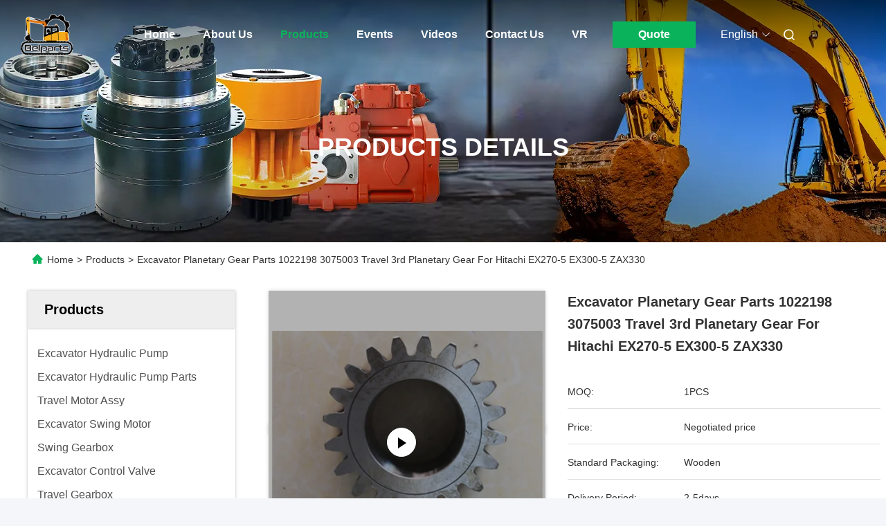

--- FILE ---
content_type: text/html
request_url: https://www.excavatorhydraulic-parts.com/sale-12194350-excavator-planetary-gear-parts-1022198-3075003-travel-3rd-planetary-gear-for-hitachi-ex270-5-ex300-5.html
body_size: 42594
content:

<!DOCTYPE html>
<html lang="en">
<head>
	<meta charset="utf-8">
	<meta http-equiv="X-UA-Compatible" content="IE=edge">
	<meta name="viewport" content="width=device-width, initial-scale=1.0">
    <title>Excavator Planetary Gear Parts 1022198 3075003 Travel 3rd Planetary Gear For Hitachi EX270-5 EX300-5 ZAX330</title>
        <meta name="keywords" content="planetary gear assembly, construction equipment parts, Excavator Spare Parts" />
            <meta name="description" content="High quality Excavator Planetary Gear Parts 1022198 3075003 Travel 3rd Planetary Gear For Hitachi EX270-5 EX300-5 ZAX330 from China, China's leading product market planetary gear assembly product, with strict quality control construction equipment parts factories, producing high quality construction equipment parts Products." />
    				<link rel='preload'
					  href=/photo/excavatorhydraulic-parts/sitetpl/style/commonV2.css?ver=1766384417 as='style'><link type='text/css' rel='stylesheet'
					  href=/photo/excavatorhydraulic-parts/sitetpl/style/commonV2.css?ver=1766384417 media='all'><!-- Meta Pixel Code -->
<script>
!function(f,b,e,v,n,t,s)
{if(f.fbq)return;n=f.fbq=function(){n.callMethod?
n.callMethod.apply(n,arguments):n.queue.push(arguments)};
if(!f._fbq)f._fbq=n;n.push=n;n.loaded=!0;n.version='2.0';
n.queue=[];t=b.createElement(e);t.async=!0;
t.src=v;s=b.getElementsByTagName(e)[0];
s.parentNode.insertBefore(t,s)}(window, document,'script',
'https://connect.facebook.net/en_US/fbevents.js');
fbq('init', '752858550013113');
fbq('track', 'PageView');
</script>
<noscript><img height="1" width="1" style="display:none"
src="https://www.facebook.com/tr?id=752858550013113&ev=PageView&noscript=1"
/></noscript>
<!-- End Meta Pixel Code --><meta property="og:title" content="Excavator Planetary Gear Parts 1022198 3075003 Travel 3rd Planetary Gear For Hitachi EX270-5 EX300-5 ZAX330" />
<meta property="og:description" content="High quality Excavator Planetary Gear Parts 1022198 3075003 Travel 3rd Planetary Gear For Hitachi EX270-5 EX300-5 ZAX330 from China, China's leading product market planetary gear assembly product, with strict quality control construction equipment parts factories, producing high quality construction equipment parts Products." />
<meta property="og:type" content="product" />
<meta property="og:availability" content="instock" />
<meta property="og:site_name" content="GZ Yuexiang Engineering Machinery Co., Ltd." />
<meta property="og:url" content="https://www.excavatorhydraulic-parts.com/sale-12194350-excavator-planetary-gear-parts-1022198-3075003-travel-3rd-planetary-gear-for-hitachi-ex270-5-ex300-5.html" />
<meta property="og:image" content="https://www.excavatorhydraulic-parts.com/photo/ps24826689-excavator_planetary_gear_parts_1022198_3075003_travel_3rd_planetary_gear_for_hitachi_ex270_5_ex300_5_zax330.jpg" />
<link rel="canonical" href="https://www.excavatorhydraulic-parts.com/sale-12194350-excavator-planetary-gear-parts-1022198-3075003-travel-3rd-planetary-gear-for-hitachi-ex270-5-ex300-5.html" />
<link rel="alternate" href="https://m.excavatorhydraulic-parts.com/sale-12194350-excavator-planetary-gear-parts-1022198-3075003-travel-3rd-planetary-gear-for-hitachi-ex270-5-ex300-5.html" media="only screen and (max-width: 640px)" />
<link rel="stylesheet" type="text/css" href="/js/live/utils/TCPlayer/tcplayer.min.css" />
<link rel="stylesheet" type="text/css" href="/js/live/live_module.min.css" />
<link rel="stylesheet" type="text/css" href="/js/guidefirstcommon.css" />
<style type="text/css">
/*<![CDATA[*/
.consent__cookie {position: fixed;top: 0;left: 0;width: 100%;height: 0%;z-index: 100000;}.consent__cookie_bg {position: fixed;top: 0;left: 0;width: 100%;height: 100%;background: #000;opacity: .6;display: none }.consent__cookie_rel {position: fixed;bottom:0;left: 0;width: 100%;background: #fff;display: -webkit-box;display: -ms-flexbox;display: flex;flex-wrap: wrap;padding: 24px 80px;-webkit-box-sizing: border-box;box-sizing: border-box;-webkit-box-pack: justify;-ms-flex-pack: justify;justify-content: space-between;-webkit-transition: all ease-in-out .3s;transition: all ease-in-out .3s }.consent__close {position: absolute;top: 20px;right: 20px;cursor: pointer }.consent__close svg {fill: #777 }.consent__close:hover svg {fill: #000 }.consent__cookie_box {flex: 1;word-break: break-word;}.consent__warm {color: #777;font-size: 16px;margin-bottom: 12px;line-height: 19px }.consent__title {color: #333;font-size: 20px;font-weight: 600;margin-bottom: 12px;line-height: 23px }.consent__itxt {color: #333;font-size: 14px;margin-bottom: 12px;display: -webkit-box;display: -ms-flexbox;display: flex;-webkit-box-align: center;-ms-flex-align: center;align-items: center }.consent__itxt i {display: -webkit-inline-box;display: -ms-inline-flexbox;display: inline-flex;width: 28px;height: 28px;border-radius: 50%;background: #e0f9e9;margin-right: 8px;-webkit-box-align: center;-ms-flex-align: center;align-items: center;-webkit-box-pack: center;-ms-flex-pack: center;justify-content: center }.consent__itxt svg {fill: #3ca860 }.consent__txt {color: #a6a6a6;font-size: 14px;margin-bottom: 8px;line-height: 17px }.consent__btns {display: -webkit-box;display: -ms-flexbox;display: flex;-webkit-box-orient: vertical;-webkit-box-direction: normal;-ms-flex-direction: column;flex-direction: column;-webkit-box-pack: center;-ms-flex-pack: center;justify-content: center;flex-shrink: 0;}.consent__btn {width: 280px;height: 40px;line-height: 40px;text-align: center;background: #3ca860;color: #fff;border-radius: 4px;margin: 8px 0;-webkit-box-sizing: border-box;box-sizing: border-box;cursor: pointer;font-size:14px}.consent__btn:hover {background: #00823b }.consent__btn.empty {color: #3ca860;border: 1px solid #3ca860;background: #fff }.consent__btn.empty:hover {background: #3ca860;color: #fff }.open .consent__cookie_bg {display: block }.open .consent__cookie_rel {bottom: 0 }@media (max-width: 760px) {.consent__btns {width: 100%;align-items: center;}.consent__cookie_rel {padding: 20px 24px }}.consent__cookie.open {display: block;}.consent__cookie {display: none;}
/*]]>*/
</style>
<style type="text/css">
/*<![CDATA[*/
@media only screen and (max-width:640px){.contact_now_dialog .content-wrap .desc{background-image:url(/images/cta_images/bg_s.png) !important}}.contact_now_dialog .content-wrap .content-wrap_header .cta-close{background-image:url(/images/cta_images/sprite.png) !important}.contact_now_dialog .content-wrap .desc{background-image:url(/images/cta_images/bg_l.png) !important}.contact_now_dialog .content-wrap .cta-btn i{background-image:url(/images/cta_images/sprite.png) !important}.contact_now_dialog .content-wrap .head-tip img{content:url(/images/cta_images/cta_contact_now.png) !important}.cusim{background-image:url(/images/imicon/im.svg) !important}.cuswa{background-image:url(/images/imicon/wa.png) !important}.cusall{background-image:url(/images/imicon/allchat.svg) !important}
/*]]>*/
</style>
<script type="text/javascript" src="/js/guidefirstcommon.js"></script>
<script type="text/javascript">
/*<![CDATA[*/
window.isvideotpl = 0;window.detailurl = '';
var colorUrl = '';var isShowGuide = 2;var showGuideColor = 0;var im_appid = 10003;var im_msg="Good day, what product are you looking for?";

var cta_cid = 41666;var use_defaulProductInfo = 1;var cta_pid = 12194350;var test_company = 0;var webim_domain = '';var company_type = 0;var cta_equipment = 'pc'; var setcookie = 'setwebimCookie(54415,12194350,0)'; var whatsapplink = "https://wa.me/8618902206952?text=Hi%2C+I%27m+interested+in+Excavator+Planetary+Gear+Parts+1022198+3075003+Travel+3rd+Planetary+Gear+For+Hitachi+EX270-5+EX300-5+ZAX330."; function insertMeta(){var str = '<meta name="mobile-web-app-capable" content="yes" /><meta name="viewport" content="width=device-width, initial-scale=1.0" />';document.head.insertAdjacentHTML('beforeend',str);} var element = document.querySelector('a.footer_webim_a[href="/webim/webim_tab.html"]');if (element) {element.parentNode.removeChild(element);}
window.live_cid = 376693;window.live_popup = 1;window.trade_live_url = '/live.html';
		let contactsave = '/contactsave.html';
		let ajax_domain = '/';
        let companyid = '41666';

var colorUrl = '';
var aisearch = 0;
var selfUrl = '';
window.playerReportUrl='/vod/view_count/report';
var query_string = ["Products","Detail"];
var g_tp = '';
var customtplcolor = 99712;
var str_chat = 'chat';
				var str_call_now = 'call now';
var str_chat_now = 'chat now';
var str_contact1 = 'Get Best Price';var str_chat_lang='english';var str_contact2 = 'Get Price';var str_contact2 = 'Best Price';var str_contact = 'Contact';
window.predomainsub = "";
/*]]>*/
</script>
</head>
<body>
<img src="/logo.gif" style="display:none" alt="logo"/>
<a style="display: none!important;" title="GZ Yuexiang Engineering Machinery Co., Ltd." class="float-inquiry" href="/contactnow.html" onclick='setinquiryCookie("{\"showproduct\":1,\"pid\":\"12194350\",\"name\":\"Excavator Planetary Gear Parts 1022198 3075003 Travel 3rd Planetary Gear For Hitachi EX270-5 EX300-5 ZAX330\",\"source_url\":\"\\/sale-12194350-excavator-planetary-gear-parts-1022198-3075003-travel-3rd-planetary-gear-for-hitachi-ex270-5-ex300-5.html\",\"picurl\":\"\\/photo\\/pd24826689-excavator_planetary_gear_parts_1022198_3075003_travel_3rd_planetary_gear_for_hitachi_ex270_5_ex300_5_zax330.jpg\",\"propertyDetail\":[[\"Warranty\",\"6 months, 6 Months\"],[\"Appliion\",\"excavator\"],[\"Material\",\"Steel\"],[\"Part number\",\"1022198 3075003\"]],\"company_name\":null,\"picurl_c\":\"\\/photo\\/pc24826689-excavator_planetary_gear_parts_1022198_3075003_travel_3rd_planetary_gear_for_hitachi_ex270_5_ex300_5_zax330.jpg\",\"price\":\"Negotiated price\",\"username\":\"Belparts\",\"viewTime\":\"Last Login : 0 hours 47 minutes ago\",\"subject\":\"Please send me a quote on your Excavator Planetary Gear Parts 1022198 3075003 Travel 3rd Planetary Gear For Hitachi EX270-5 EX300-5 ZAX330\",\"countrycode\":\"\"}");'></a>
<style>
    :root {
        --pic-livesprite: url('/js/live/images/liveSprite.png');
        --pic-livesprite-url: url('/js/live/images/live_sprite.png');
    }
</style>
<!-- live start -->
    <div class="live-alert-wrap" id="liveAlertWrap">
        <div class="mask"></div>
        <div class="live-alert-container">
            <div class="alert-tools">
                <!-- 点击新标签页打开https://live.ecer.com/{corp_name}/live-stream.html，并且隐藏该页面的直播弹窗 -->
                <a href="/live.html" target="_blank" class="btn full-alert"
                   id="fullAlert"></a>
                <i class="btn close-alert" id="closeLiveAlert"></i>
            </div>
            <!-- 内容区域 -->
            <div class="live-container" id="liveContainer">
                <!-- 内容区 -->
                <section class="live-bd">
                    <!-- 播放器区 -->
                    <div class="live-video-wrap" id="liveVdWrap">
                        <div class="lv-player-wrap player-wrap">
                            <img src="" id="playerBg" class="player-bg" alt="player background" />
                            <div class="player-mask"></div>
                            <video id="livePlayer" class="tcplayer-theme-custom-ui" preload="auto" width="640" height="360" playsinline
                                   webkit-playsinline>
                            </video>
                            <i class="pause-icon" id="pauseBtn"></i>

                            <!-- 主播信息 -->
                            <div class="live-user-wrap">
                                <div class="live-userinfo" id="liveUserWrap">
                                    <img src="" alt="live avator" class="avator" id="liveAvatar" />
                                    <div class="text-con">
                                        <p class="title" id="liveTopic"> </p>
                                        <p class="name" id="liveUser"></p>
                                    </div>
                                </div>
                                <div class="live-notice" id="liveNoticeWrap">
                                    <span class="arrow"></span>
                                    <div class="close countdown"><i class="num">5s</i><i class="icon"></i></div>
                                    <div class="txt" id="liveNotice"></div>
                                </div>
                            </div>
                            <div class="live-data-wrap">
                                <div class="slider" id="dataSlider">
                                    <div class="slides" id="dataSlides">
                                        <!-- 复制最后一个 div -->
                                        <div class="slide data-items">
                                            <span class="day">Total</span>
                                            <div class="data-item views-item">
                                                <i class="icon views"></i>
                                                <span class="num" id="onlineViewers1_1">0</span>
                                            </div>
                                            <div class="data-item like-item">
                                                <div class="icon like"></div>
                                                <span class="num" id="likeNum1_1">0</span>
                                            </div>
                                        </div>
                                        <div class="slide data-items">
                                            <span class="day">Today</span>
                                            <div class="data-item views-item">
                                                <i class="icon views"></i>
                                                <span class="num" id="onlineViewers">0</span>
                                            </div>
                                            <div class="data-item like-item">
                                                <div class="icon like"></div>
                                                <span class="num" id="likeNum">0</span>
                                            </div>
                                        </div>
                                        <div class="slide data-items">
                                            <span class="day">Total</span>
                                            <div class="data-item views-item">
                                                <i class="icon views"></i>
                                                <span class="num" id="onlineViewers1">0</span>
                                            </div>
                                            <div class="data-item like-item">
                                                <div class="icon like"></div>
                                                <span class="num" id="likeNum1">0</span>
                                            </div>
                                        </div>
                                        <!-- 复制第一个 div -->
                                        <div class="slide data-items">
                                            <span class="day">Today</span>
                                            <div class="data-item views-item">
                                                <i class="icon views"></i>
                                                <span class="num" id="onlineViewers_1">0</span>
                                            </div>
                                            <div class="data-item like-item">
                                                <div class="icon like"></div>
                                                <span class="num" id="likeNum_1">0</span>
                                            </div>
                                        </div>
                                    </div>
                                </div>

                                <div class="data-items data-items1">
                                    <div class="data-item like-item">
                                        <div class="icon like" id="addLike">
                                            <i id="aniLikeNum" class="ani-num">+1</i>
                                        </div>
                                    </div>
                                    <div class="data-item share-item" id="shareBtn">
                                        <i class="icon share"></i>
                                    </div>
                                </div>
                            </div>

                            <!-- 工具 -->
                            <div class="live-tools-wrap">
                                <div class="live-contact-col">
                                    <!-- 聊天 -->
                                    <div class="live-chat-wrap">
                                        <div class="chat-list-wrap">
                                            <!-- <div class="chat-item">
                                                <div class="bubble" id="liveNotice"></div>
                                            </div> -->
                                            <div class="chat-list-scroll" id="chatListWrap">
                                                <ul class="chat-list" id="chatList">
                                                    <li class="chat-item">
                                                        <div class="bubble choose-bubble">
                                                            <div class="question">What would you like to know?</div>
                                                            <div class="choose-list" id="chooseList">
                                                                <span class="choose-item"
                                                                      data-msg="I would like to know more about your company  advantages.">Company Advantages</span>
                                                                <span class="choose-item"
                                                                      data-msg="I am interested in learning about your sample service.">Sample Service</span>
                                                                <span class="choose-item" data-msg="I’d like to view your certificates and qualifications.">Certificates</span>
                                                                <span class="choose-item" data-msg="Could you provide details about your logistics service?">Logistics Service</span>
                                                            </div>
                                                        </div>
                                                    </li>
                                                </ul>
                                            </div>
                                        </div>
                                        <div class="chat-send-wrap">
                                            <input type="text" placeholder="Type your message" id="sendInp" />
                                            <a href="javascript:void(0);" class="send-btn" id="sendBtn">Send</a>
                                        </div>
                                    </div>
                                    <!-- 联系方式 -->
                                    <div class="contact-actions-wrap">
                                        <span class="contact-btn onlineChat" id="imOnlineChat">Online Chat</span>
                                                                                    <a href="javascript:void(0)"  title="WhatsApp" onclick="jumpWhatsapp('aHR0cHM6Ly93YS5tZS84NjE4OTAyMjA2OTUyP3RleHQ9SGksIEdaIFl1ZXhpYW5nIEVuZ2luZWVyaW5nIE1hY2hpbmVyeSBDby4sIEx0ZC4sIEknbSBpbnRlcmVzdGVkIGluIHlvdXIgcHJvZHVjdHMu')" class="contact-btn whatsApp">WhatsApp</a>
                                                                                <span class="contact-btn inquiry" id="showInquiry">Inquiry</span>
                                    </div>
                                </div>

                                <!-- 播放控制 -->
                                <div class="player-actions-wrap">
                                    <div class="volume-wrap" id="volumeWrap">
                                        <i class="volume" id="playerMuted"></i>
                                        <div class="volume-bar" id="volumeBar">
                                            <div class="slide-bar">
                                                <div class="volume-val">
                                                    <div class="default-track"></div>
                                                    <div class="active-track" id="volumeVal"></div>
                                                </div>
                                            </div>
                                        </div>
                                    </div>
                                    <div class="quality" id="playerQualityWrap">
                                        <span class="value" id="playerQuality">Auto</span>
                                        <div class="quality-list" id="playerQualityList">
                                            <!-- <span class="quality-item">1080</span> -->
                                        </div>
                                        <div class="quality-tip" id="qualityTips">resolution switching...</div>
                                    </div>
                                    <i class="pip" id="playerPip"></i>
                                    <i class="fullscreen" id="playerFullscreen"></i>
                                </div>
                            </div>
                        </div>

                        <!-- 直播状态弹窗 -->
                        <div class="live-modal-wrap" id="liveModal">
                            <div class="mask"></div>
                            <div class="modal-content">
                                <i class="icon not-start"></i>
                                <i class="icon end"></i>
                                <p class="title notstart-title">The live broadcast has not started yet.</p>
                                <p class="title end-title">The live broadcast has ended.</p>

                                <p class="desc">Take a look at the supplier’s videos?</p>
                                <a target="_blank" title="View More" href="/video.html" class="btn" data-link="watchVideo">View More</a>
                            </div>
                        </div>
                        <!-- 分享 -->
                        <div class="share_float" style="display:none;">
                            <div class="share_bg" id="shareMask"></div>
                            <div class="share_cont">
                                <div class="share_top">
                                    <div class="share_tit">Share to:</div>
                                    <div class="share_close" id="shareClose"></div>
                                </div>
                                <div class="share_list" id="shareList">
                                    <a class="share_cell" data-type="whatsapp" target="_blank">
                                        <span class="icon wa"></span>
                                        <span class="text">WhatsApp</span>
                                    </a>
                                    <a class="share_cell" data-type="facebook" target="_blank">
                                        <span class="icon fb"></span>
                                        <span class="text">Facebook</span>
                                    </a>
                                    <a class="share_cell" data-type="twitter" target="_blank">
                                        <span class="icon tw"></span>
                                        <span class="text">Twitter</span>
                                    </a>
                                    <a class="share_cell" data-type="email">
                                        <span class="icon em"></span>
                                        <span class="text">Email</span>
                                    </a>
                                    <a class="share_cell" data-type="linkedin" target="_blank">
                                        <span class="icon li"></span>
                                        <span class="text">Linkedln</span>
                                    </a>
                                </div>
                                <div class="share_bot">
                                    <input id="share_url" type="text" placeholder="Enter live link" name="" value="">
                                    <button id="copyShareUrl">Copy</button>
                                </div>
                            </div>
                        </div>
                    </div>

                    <!-- 列表区 -->
                    <div class="live-attach-wrap">
                        <!-- 固定卡片 -->
                        <div class="company-card" id="companyCard">
                            <a href="//www.excavatorhydraulic-parts.com" title="GZ Yuexiang Engineering Machinery Co., Ltd." target="_blank">
                                <img src="/logo.gif" alt="GZ Yuexiang Engineering Machinery Co., Ltd." class="pic">
                                <h3 class="title">GZ Yuexiang Engineering Machinery Co., Ltd.</h3>

                                <div class="cates">
                                    <i class="icon"></i><span class="txt">Excavator Hydraulic Pump,Excavator Hydraulic Pump Parts,Travel Motor Assy</span>
                                </div>
                            </a>
                        </div>
                        <!-- 列表 -->
                        <div class="attach-list-wrap">
                            <div class="attach-title">
                                <i class="icon"></i><span id="listTitle">Popular Products</span>
                            </div>
                            <div class="attach-list-scroll" id="attachListScroll">
                                <ul class="attach-list" id="productList">

                                </ul>
                            </div>
                        </div>
                    </div>
                </section>
            </div>
            <div class="alert-tips" id="alertTips">Submission successful!</div>
        </div>

    </div>
    <!-- 询盘弹窗 -->
    <div class="pc_inquiry1" style="display:none;">
        <div class="pc_inquiry__box1">
            <div class="pc_inquiry__right1">

                <div class="inquiry__form" id="inqform1_1">
                    <span class="pc_inquiry__cancel1" id="formClose1"> </span>
                    <div class="pc_inquiry__input1 Required_click11">
                        <p class="pc_inquiry__title1 ">Requirement Details</p>
                        <textarea name="message" id="message1_1"
                                  placeholder="Additional details about your requirement…"></textarea>
                        <p class="pc_inquiry__error1" style="display: none"><span class="iconfont"></span>Your message
                            must
                            be
                            between 20-3,000 characters!</p>
                    </div>
                    <div class="pc_inquiry__input1 Required_click1">
                        <p class="pc_inquiry__title1">Email</p>
                        <input name="email" id="email1_1" type="text" placeholder="Enter your email">
                        <p class="pc_inquiry__error1" style="display: none"><span class="iconfont"></span>Check your
                            email
                        </p>
                    </div>
                    <div class="pc_inquiry__input1 vf_phone Required_click1">
                        <p class="pc_inquiry__title1">Phone</p>
                        <input name="tel" id="phone1_1" type="text" placeholder="Enter your phone number">
                        <p class="pc_inquiry__error1" style="display: none"><span class="iconfont"></span>Check your
                            phone
                            number
                        </p>
                    </div>
                    <div class="pc_inquiry__submit1">
                        <div class="btn-component1 vf_submit " id="inquirySubmit1">
                            <span>Submit Requirement</span>
                        </div>
                    </div>
                </div>
            </div>
        </div>

    </div>
<!-- live end -->
<!-- Google tag (gtag.js) -->
<script async src="https://www.googletagmanager.com/gtag/js?id=G-LBT4ZM0TH0"></script>
<script>
  window.dataLayer = window.dataLayer || [];
  function gtag(){dataLayer.push(arguments);}
  gtag('js', new Date());

  gtag('config', 'G-LBT4ZM0TH0', {cookie_flags: "SameSite=None;Secure"});
</script><script>
var originProductInfo = '';
var originProductInfo = {"showproduct":1,"pid":"12194350","name":"Excavator Planetary Gear Parts 1022198 3075003 Travel 3rd Planetary Gear For Hitachi EX270-5 EX300-5 ZAX330","source_url":"\/sale-12194350-excavator-planetary-gear-parts-1022198-3075003-travel-3rd-planetary-gear-for-hitachi-ex270-5-ex300-5.html","picurl":"\/photo\/pd24826689-excavator_planetary_gear_parts_1022198_3075003_travel_3rd_planetary_gear_for_hitachi_ex270_5_ex300_5_zax330.jpg","propertyDetail":[["Warranty","6 months, 6 Months"],["Appliion","excavator"],["Material","Steel"],["Part number","1022198 3075003"]],"company_name":null,"picurl_c":"\/photo\/pc24826689-excavator_planetary_gear_parts_1022198_3075003_travel_3rd_planetary_gear_for_hitachi_ex270_5_ex300_5_zax330.jpg","price":"Negotiated price","username":"Belparts","viewTime":"Last Login : 7 hours 47 minutes ago","subject":"What is the CIF price on your Excavator Planetary Gear Parts 1022198 3075003 Travel 3rd Planetary Gear For Hitachi EX270-5 EX300-5 ZAX330","countrycode":""};
var save_url = "/contactsave.html";
var update_url = "/updateinquiry.html";
var productInfo = {};
var defaulProductInfo = {};
var myDate = new Date();
var curDate = myDate.getFullYear()+'-'+(parseInt(myDate.getMonth())+1)+'-'+myDate.getDate();
var message = '';
var default_pop = 1;
var leaveMessageDialog = document.getElementsByClassName('leave-message-dialog')[0]; // 获取弹层
var _$$ = function (dom) {
    return document.querySelectorAll(dom);
};
resInfo = originProductInfo;
resInfo['name'] = resInfo['name'] || '';
defaulProductInfo.pid = resInfo['pid'];
defaulProductInfo.productName = resInfo['name'] ?? '';
defaulProductInfo.productInfo = resInfo['propertyDetail'];
defaulProductInfo.productImg = resInfo['picurl_c'];
defaulProductInfo.subject = resInfo['subject'] ?? '';
defaulProductInfo.productImgAlt = resInfo['name'] ?? '';
var inquirypopup_tmp = 1;
var message = 'Dear,'+'\r\n'+"I am interested in"+' '+trim(resInfo['name'])+", could you send me more details such as type, size, MOQ, material, etc."+'\r\n'+"Thanks!"+'\r\n'+"Waiting for your reply.";
var message_1 = 'Dear,'+'\r\n'+"I am interested in"+' '+trim(resInfo['name'])+", could you send me more details such as type, size, MOQ, material, etc."+'\r\n'+"Thanks!"+'\r\n'+"Waiting for your reply.";
var message_2 = 'Hello,'+'\r\n'+"I am looking for"+' '+trim(resInfo['name'])+", please send me the price, specification and picture."+'\r\n'+"Your swift response will be highly appreciated."+'\r\n'+"Feel free to contact me for more information."+'\r\n'+"Thanks a lot.";
var message_3 = 'Hello,'+'\r\n'+trim(resInfo['name'])+' '+"meets my expectations."+'\r\n'+"Please give me the best price and some other product information."+'\r\n'+"Feel free to contact me via my mail."+'\r\n'+"Thanks a lot.";

var message_4 = 'Dear,'+'\r\n'+"What is the FOB price on your"+' '+trim(resInfo['name'])+'?'+'\r\n'+"Which is the nearest port name?"+'\r\n'+"Please reply me as soon as possible, it would be better to share further information."+'\r\n'+"Regards!";
var message_5 = 'Hi there,'+'\r\n'+"I am very interested in your"+' '+trim(resInfo['name'])+'.'+'\r\n'+"Please send me your product details."+'\r\n'+"Looking forward to your quick reply."+'\r\n'+"Feel free to contact me by mail."+'\r\n'+"Regards!";

var message_6 = 'Dear,'+'\r\n'+"Please provide us with information about your"+' '+trim(resInfo['name'])+", such as type, size, material, and of course the best price."+'\r\n'+"Looking forward to your quick reply."+'\r\n'+"Thank you!";
var message_7 = 'Dear,'+'\r\n'+"Can you supply"+' '+trim(resInfo['name'])+" for us?"+'\r\n'+"First we want a price list and some product details."+'\r\n'+"I hope to get reply asap and look forward to cooperation."+'\r\n'+"Thank you very much.";
var message_8 = 'hi,'+'\r\n'+"I am looking for"+' '+trim(resInfo['name'])+", please give me some more detailed product information."+'\r\n'+"I look forward to your reply."+'\r\n'+"Thank you!";
var message_9 = 'Hello,'+'\r\n'+"Your"+' '+trim(resInfo['name'])+" meets my requirements very well."+'\r\n'+"Please send me the price, specification, and similar model will be OK."+'\r\n'+"Feel free to chat with me."+'\r\n'+"Thanks!";
var message_10 = 'Dear,'+'\r\n'+"I want to know more about the details and quotation of"+' '+trim(resInfo['name'])+'.'+'\r\n'+"Feel free to contact me."+'\r\n'+"Regards!";

var r = getRandom(1,10);

defaulProductInfo.message = eval("message_"+r);
    defaulProductInfo.message = eval("message_"+r);
        var mytAjax = {

    post: function(url, data, fn) {
        var xhr = new XMLHttpRequest();
        xhr.open("POST", url, true);
        xhr.setRequestHeader("Content-Type", "application/x-www-form-urlencoded;charset=UTF-8");
        xhr.setRequestHeader("X-Requested-With", "XMLHttpRequest");
        xhr.setRequestHeader('Content-Type','text/plain;charset=UTF-8');
        xhr.onreadystatechange = function() {
            if(xhr.readyState == 4 && (xhr.status == 200 || xhr.status == 304)) {
                fn.call(this, xhr.responseText);
            }
        };
        xhr.send(data);
    },

    postform: function(url, data, fn) {
        var xhr = new XMLHttpRequest();
        xhr.open("POST", url, true);
        xhr.setRequestHeader("X-Requested-With", "XMLHttpRequest");
        xhr.onreadystatechange = function() {
            if(xhr.readyState == 4 && (xhr.status == 200 || xhr.status == 304)) {
                fn.call(this, xhr.responseText);
            }
        };
        xhr.send(data);
    }
};
/*window.onload = function(){
    leaveMessageDialog = document.getElementsByClassName('leave-message-dialog')[0];
    if (window.localStorage.recordDialogStatus=='undefined' || (window.localStorage.recordDialogStatus!='undefined' && window.localStorage.recordDialogStatus != curDate)) {
        setTimeout(function(){
            if(parseInt(inquirypopup_tmp%10) == 1){
                creatDialog(defaulProductInfo, 1);
            }
        }, 6000);
    }
};*/
function trim(str)
{
    str = str.replace(/(^\s*)/g,"");
    return str.replace(/(\s*$)/g,"");
};
function getRandom(m,n){
    var num = Math.floor(Math.random()*(m - n) + n);
    return num;
};
function strBtn(param) {

    var starattextarea = document.getElementById("textareamessage").value.length;
    var email = document.getElementById("startEmail").value;

    var default_tip = document.querySelectorAll(".watermark_container").length;
    if (20 < starattextarea && starattextarea < 3000) {
        if(default_tip>0){
            document.getElementById("textareamessage1").parentNode.parentNode.nextElementSibling.style.display = "none";
        }else{
            document.getElementById("textareamessage1").parentNode.nextElementSibling.style.display = "none";
        }

    } else {
        if(default_tip>0){
            document.getElementById("textareamessage1").parentNode.parentNode.nextElementSibling.style.display = "block";
        }else{
            document.getElementById("textareamessage1").parentNode.nextElementSibling.style.display = "block";
        }

        return;
    }

    // var re = /^([a-zA-Z0-9_-])+@([a-zA-Z0-9_-])+\.([a-zA-Z0-9_-])+/i;/*邮箱不区分大小写*/
    var re = /^[a-zA-Z0-9][\w-]*(\.?[\w-]+)*@[a-zA-Z0-9-]+(\.[a-zA-Z0-9]+)+$/i;
    if (!re.test(email)) {
        document.getElementById("startEmail").nextElementSibling.style.display = "block";
        return;
    } else {
        document.getElementById("startEmail").nextElementSibling.style.display = "none";
    }

    var subject = document.getElementById("pop_subject").value;
    var pid = document.getElementById("pop_pid").value;
    var message = document.getElementById("textareamessage").value;
    var sender_email = document.getElementById("startEmail").value;
    var tel = '';
    if (document.getElementById("tel0") != undefined && document.getElementById("tel0") != '')
        tel = document.getElementById("tel0").value;
    var form_serialize = '&tel='+tel;

    form_serialize = form_serialize.replace(/\+/g, "%2B");
    mytAjax.post(save_url,"pid="+pid+"&subject="+subject+"&email="+sender_email+"&message="+(message)+form_serialize,function(res){
        var mes = JSON.parse(res);
        if(mes.status == 200){
            var iid = mes.iid;
            document.getElementById("pop_iid").value = iid;
            document.getElementById("pop_uuid").value = mes.uuid;

            if(typeof gtag_report_conversion === "function"){
                gtag_report_conversion();//执行统计js代码
            }
            if(typeof fbq === "function"){
                fbq('track','Purchase');//执行统计js代码
            }
        }
    });
    for (var index = 0; index < document.querySelectorAll(".dialog-content-pql").length; index++) {
        document.querySelectorAll(".dialog-content-pql")[index].style.display = "none";
    };
    $('#idphonepql').val(tel);
    document.getElementById("dialog-content-pql-id").style.display = "block";
    ;
};
function twoBtnOk(param) {

    var selectgender = document.getElementById("Mr").innerHTML;
    var iid = document.getElementById("pop_iid").value;
    var sendername = document.getElementById("idnamepql").value;
    var senderphone = document.getElementById("idphonepql").value;
    var sendercname = document.getElementById("idcompanypql").value;
    var uuid = document.getElementById("pop_uuid").value;
    var gender = 2;
    if(selectgender == 'Mr.') gender = 0;
    if(selectgender == 'Mrs.') gender = 1;
    var pid = document.getElementById("pop_pid").value;
    var form_serialize = '';

        form_serialize = form_serialize.replace(/\+/g, "%2B");

    mytAjax.post(update_url,"iid="+iid+"&gender="+gender+"&uuid="+uuid+"&name="+(sendername)+"&tel="+(senderphone)+"&company="+(sendercname)+form_serialize,function(res){});

    for (var index = 0; index < document.querySelectorAll(".dialog-content-pql").length; index++) {
        document.querySelectorAll(".dialog-content-pql")[index].style.display = "none";
    };
    document.getElementById("dialog-content-pql-ok").style.display = "block";

};
function toCheckMust(name) {
    $('#'+name+'error').hide();
}
function handClidk(param) {
    var starattextarea = document.getElementById("textareamessage1").value.length;
    var email = document.getElementById("startEmail1").value;
    var default_tip = document.querySelectorAll(".watermark_container").length;
    if (20 < starattextarea && starattextarea < 3000) {
        if(default_tip>0){
            document.getElementById("textareamessage1").parentNode.parentNode.nextElementSibling.style.display = "none";
        }else{
            document.getElementById("textareamessage1").parentNode.nextElementSibling.style.display = "none";
        }

    } else {
        if(default_tip>0){
            document.getElementById("textareamessage1").parentNode.parentNode.nextElementSibling.style.display = "block";
        }else{
            document.getElementById("textareamessage1").parentNode.nextElementSibling.style.display = "block";
        }

        return;
    }

    // var re = /^([a-zA-Z0-9_-])+@([a-zA-Z0-9_-])+\.([a-zA-Z0-9_-])+/i;
    var re = /^[a-zA-Z0-9][\w-]*(\.?[\w-]+)*@[a-zA-Z0-9-]+(\.[a-zA-Z0-9]+)+$/i;
    if (!re.test(email)) {
        document.getElementById("startEmail1").nextElementSibling.style.display = "block";
        return;
    } else {
        document.getElementById("startEmail1").nextElementSibling.style.display = "none";
    }

    var subject = document.getElementById("pop_subject").value;
    var pid = document.getElementById("pop_pid").value;
    var message = document.getElementById("textareamessage1").value;
    var sender_email = document.getElementById("startEmail1").value;
    var form_serialize = tel = '';
    if (document.getElementById("tel1") != undefined && document.getElementById("tel1") != '')
        tel = document.getElementById("tel1").value;
        mytAjax.post(save_url,"email="+sender_email+"&tel="+tel+"&pid="+pid+"&message="+message+"&subject="+subject+form_serialize,function(res){

        var mes = JSON.parse(res);
        if(mes.status == 200){
            var iid = mes.iid;
            document.getElementById("pop_iid").value = iid;
            document.getElementById("pop_uuid").value = mes.uuid;
            if(typeof gtag_report_conversion === "function"){
                gtag_report_conversion();//执行统计js代码
            }
        }

    });
    for (var index = 0; index < document.querySelectorAll(".dialog-content-pql").length; index++) {
        document.querySelectorAll(".dialog-content-pql")[index].style.display = "none";
    };
    $('#idphonepql').val(tel);
    document.getElementById("dialog-content-pql-id").style.display = "block";

};
window.addEventListener('load', function () {
    $('.checkbox-wrap label').each(function(){
        if($(this).find('input').prop('checked')){
            $(this).addClass('on')
        }else {
            $(this).removeClass('on')
        }
    })
    $(document).on('click', '.checkbox-wrap label' , function(ev){
        if (ev.target.tagName.toUpperCase() != 'INPUT') {
            $(this).toggleClass('on')
        }
    })
})

function hand_video(pdata) {
    data = JSON.parse(pdata);
    productInfo.productName = data.productName;
    productInfo.productInfo = data.productInfo;
    productInfo.productImg = data.productImg;
    productInfo.subject = data.subject;

    var message = 'Dear,'+'\r\n'+"I am interested in"+' '+trim(data.productName)+", could you send me more details such as type, size, quantity, material, etc."+'\r\n'+"Thanks!"+'\r\n'+"Waiting for your reply.";

    var message = 'Dear,'+'\r\n'+"I am interested in"+' '+trim(data.productName)+", could you send me more details such as type, size, MOQ, material, etc."+'\r\n'+"Thanks!"+'\r\n'+"Waiting for your reply.";
    var message_1 = 'Dear,'+'\r\n'+"I am interested in"+' '+trim(data.productName)+", could you send me more details such as type, size, MOQ, material, etc."+'\r\n'+"Thanks!"+'\r\n'+"Waiting for your reply.";
    var message_2 = 'Hello,'+'\r\n'+"I am looking for"+' '+trim(data.productName)+", please send me the price, specification and picture."+'\r\n'+"Your swift response will be highly appreciated."+'\r\n'+"Feel free to contact me for more information."+'\r\n'+"Thanks a lot.";
    var message_3 = 'Hello,'+'\r\n'+trim(data.productName)+' '+"meets my expectations."+'\r\n'+"Please give me the best price and some other product information."+'\r\n'+"Feel free to contact me via my mail."+'\r\n'+"Thanks a lot.";

    var message_4 = 'Dear,'+'\r\n'+"What is the FOB price on your"+' '+trim(data.productName)+'?'+'\r\n'+"Which is the nearest port name?"+'\r\n'+"Please reply me as soon as possible, it would be better to share further information."+'\r\n'+"Regards!";
    var message_5 = 'Hi there,'+'\r\n'+"I am very interested in your"+' '+trim(data.productName)+'.'+'\r\n'+"Please send me your product details."+'\r\n'+"Looking forward to your quick reply."+'\r\n'+"Feel free to contact me by mail."+'\r\n'+"Regards!";

    var message_6 = 'Dear,'+'\r\n'+"Please provide us with information about your"+' '+trim(data.productName)+", such as type, size, material, and of course the best price."+'\r\n'+"Looking forward to your quick reply."+'\r\n'+"Thank you!";
    var message_7 = 'Dear,'+'\r\n'+"Can you supply"+' '+trim(data.productName)+" for us?"+'\r\n'+"First we want a price list and some product details."+'\r\n'+"I hope to get reply asap and look forward to cooperation."+'\r\n'+"Thank you very much.";
    var message_8 = 'hi,'+'\r\n'+"I am looking for"+' '+trim(data.productName)+", please give me some more detailed product information."+'\r\n'+"I look forward to your reply."+'\r\n'+"Thank you!";
    var message_9 = 'Hello,'+'\r\n'+"Your"+' '+trim(data.productName)+" meets my requirements very well."+'\r\n'+"Please send me the price, specification, and similar model will be OK."+'\r\n'+"Feel free to chat with me."+'\r\n'+"Thanks!";
    var message_10 = 'Dear,'+'\r\n'+"I want to know more about the details and quotation of"+' '+trim(data.productName)+'.'+'\r\n'+"Feel free to contact me."+'\r\n'+"Regards!";

    var r = getRandom(1,10);

    productInfo.message = eval("message_"+r);
            if(parseInt(inquirypopup_tmp/10) == 1){
        productInfo.message = "";
    }
    productInfo.pid = data.pid;
    creatDialog(productInfo, 2);
};

function handDialog(pdata) {
    data = JSON.parse(pdata);
    productInfo.productName = data.productName;
    productInfo.productInfo = data.productInfo;
    productInfo.productImg = data.productImg;
    productInfo.subject = data.subject;

    var message = 'Dear,'+'\r\n'+"I am interested in"+' '+trim(data.productName)+", could you send me more details such as type, size, quantity, material, etc."+'\r\n'+"Thanks!"+'\r\n'+"Waiting for your reply.";

    var message = 'Dear,'+'\r\n'+"I am interested in"+' '+trim(data.productName)+", could you send me more details such as type, size, MOQ, material, etc."+'\r\n'+"Thanks!"+'\r\n'+"Waiting for your reply.";
    var message_1 = 'Dear,'+'\r\n'+"I am interested in"+' '+trim(data.productName)+", could you send me more details such as type, size, MOQ, material, etc."+'\r\n'+"Thanks!"+'\r\n'+"Waiting for your reply.";
    var message_2 = 'Hello,'+'\r\n'+"I am looking for"+' '+trim(data.productName)+", please send me the price, specification and picture."+'\r\n'+"Your swift response will be highly appreciated."+'\r\n'+"Feel free to contact me for more information."+'\r\n'+"Thanks a lot.";
    var message_3 = 'Hello,'+'\r\n'+trim(data.productName)+' '+"meets my expectations."+'\r\n'+"Please give me the best price and some other product information."+'\r\n'+"Feel free to contact me via my mail."+'\r\n'+"Thanks a lot.";

    var message_4 = 'Dear,'+'\r\n'+"What is the FOB price on your"+' '+trim(data.productName)+'?'+'\r\n'+"Which is the nearest port name?"+'\r\n'+"Please reply me as soon as possible, it would be better to share further information."+'\r\n'+"Regards!";
    var message_5 = 'Hi there,'+'\r\n'+"I am very interested in your"+' '+trim(data.productName)+'.'+'\r\n'+"Please send me your product details."+'\r\n'+"Looking forward to your quick reply."+'\r\n'+"Feel free to contact me by mail."+'\r\n'+"Regards!";

    var message_6 = 'Dear,'+'\r\n'+"Please provide us with information about your"+' '+trim(data.productName)+", such as type, size, material, and of course the best price."+'\r\n'+"Looking forward to your quick reply."+'\r\n'+"Thank you!";
    var message_7 = 'Dear,'+'\r\n'+"Can you supply"+' '+trim(data.productName)+" for us?"+'\r\n'+"First we want a price list and some product details."+'\r\n'+"I hope to get reply asap and look forward to cooperation."+'\r\n'+"Thank you very much.";
    var message_8 = 'hi,'+'\r\n'+"I am looking for"+' '+trim(data.productName)+", please give me some more detailed product information."+'\r\n'+"I look forward to your reply."+'\r\n'+"Thank you!";
    var message_9 = 'Hello,'+'\r\n'+"Your"+' '+trim(data.productName)+" meets my requirements very well."+'\r\n'+"Please send me the price, specification, and similar model will be OK."+'\r\n'+"Feel free to chat with me."+'\r\n'+"Thanks!";
    var message_10 = 'Dear,'+'\r\n'+"I want to know more about the details and quotation of"+' '+trim(data.productName)+'.'+'\r\n'+"Feel free to contact me."+'\r\n'+"Regards!";

    var r = getRandom(1,10);
    productInfo.message = eval("message_"+r);
            if(parseInt(inquirypopup_tmp/10) == 1){
        productInfo.message = "";
    }
    productInfo.pid = data.pid;
    creatDialog(productInfo, 2);
};

function closepql(param) {

    leaveMessageDialog.style.display = 'none';
};

function closepql2(param) {

    for (var index = 0; index < document.querySelectorAll(".dialog-content-pql").length; index++) {
        document.querySelectorAll(".dialog-content-pql")[index].style.display = "none";
    };
    document.getElementById("dialog-content-pql-ok").style.display = "block";
};

function decodeHtmlEntities(str) {
    var tempElement = document.createElement('div');
    tempElement.innerHTML = str;
    return tempElement.textContent || tempElement.innerText || '';
}

function initProduct(productInfo,type){

    productInfo.productName = decodeHtmlEntities(productInfo.productName);
    productInfo.message = decodeHtmlEntities(productInfo.message);

    leaveMessageDialog = document.getElementsByClassName('leave-message-dialog')[0];
    leaveMessageDialog.style.display = "block";
    if(type == 3){
        var popinquiryemail = document.getElementById("popinquiryemail").value;
        _$$("#startEmail1")[0].value = popinquiryemail;
    }else{
        _$$("#startEmail1")[0].value = "";
    }
    _$$("#startEmail")[0].value = "";
    _$$("#idnamepql")[0].value = "";
    _$$("#idphonepql")[0].value = "";
    _$$("#idcompanypql")[0].value = "";

    _$$("#pop_pid")[0].value = productInfo.pid;
    _$$("#pop_subject")[0].value = productInfo.subject;
    
    if(parseInt(inquirypopup_tmp/10) == 1){
        productInfo.message = "";
    }

    _$$("#textareamessage1")[0].value = productInfo.message;
    _$$("#textareamessage")[0].value = productInfo.message;

    _$$("#dialog-content-pql-id .titlep")[0].innerHTML = productInfo.productName;
    _$$("#dialog-content-pql-id img")[0].setAttribute("src", productInfo.productImg);
    _$$("#dialog-content-pql-id img")[0].setAttribute("alt", productInfo.productImgAlt);

    _$$("#dialog-content-pql-id-hand img")[0].setAttribute("src", productInfo.productImg);
    _$$("#dialog-content-pql-id-hand img")[0].setAttribute("alt", productInfo.productImgAlt);
    _$$("#dialog-content-pql-id-hand .titlep")[0].innerHTML = productInfo.productName;

    if (productInfo.productInfo.length > 0) {
        var ul2, ul;
        ul = document.createElement("ul");
        for (var index = 0; index < productInfo.productInfo.length; index++) {
            var el = productInfo.productInfo[index];
            var li = document.createElement("li");
            var span1 = document.createElement("span");
            span1.innerHTML = el[0] + ":";
            var span2 = document.createElement("span");
            span2.innerHTML = el[1];
            li.appendChild(span1);
            li.appendChild(span2);
            ul.appendChild(li);

        }
        ul2 = ul.cloneNode(true);
        if (type === 1) {
            _$$("#dialog-content-pql-id .left")[0].replaceChild(ul, _$$("#dialog-content-pql-id .left ul")[0]);
        } else {
            _$$("#dialog-content-pql-id-hand .left")[0].replaceChild(ul2, _$$("#dialog-content-pql-id-hand .left ul")[0]);
            _$$("#dialog-content-pql-id .left")[0].replaceChild(ul, _$$("#dialog-content-pql-id .left ul")[0]);
        }
    };
    for (var index = 0; index < _$$("#dialog-content-pql-id .right ul li").length; index++) {
        _$$("#dialog-content-pql-id .right ul li")[index].addEventListener("click", function (params) {
            _$$("#dialog-content-pql-id .right #Mr")[0].innerHTML = this.innerHTML
        }, false)

    };

};
function closeInquiryCreateDialog() {
    document.getElementById("xuanpan_dialog_box_pql").style.display = "none";
};
function showInquiryCreateDialog() {
    document.getElementById("xuanpan_dialog_box_pql").style.display = "block";
};
function submitPopInquiry(){
    var message = document.getElementById("inquiry_message").value;
    var email = document.getElementById("inquiry_email").value;
    var subject = defaulProductInfo.subject;
    var pid = defaulProductInfo.pid;
    if (email === undefined) {
        showInquiryCreateDialog();
        document.getElementById("inquiry_email").style.border = "1px solid red";
        return false;
    };
    if (message === undefined) {
        showInquiryCreateDialog();
        document.getElementById("inquiry_message").style.border = "1px solid red";
        return false;
    };
    if (email.search(/^\w+((-\w+)|(\.\w+))*\@[A-Za-z0-9]+((\.|-)[A-Za-z0-9]+)*\.[A-Za-z0-9]+$/) == -1) {
        document.getElementById("inquiry_email").style.border= "1px solid red";
        showInquiryCreateDialog();
        return false;
    } else {
        document.getElementById("inquiry_email").style.border= "";
    };
    if (message.length < 20 || message.length >3000) {
        showInquiryCreateDialog();
        document.getElementById("inquiry_message").style.border = "1px solid red";
        return false;
    } else {
        document.getElementById("inquiry_message").style.border = "";
    };
    var tel = '';
    if (document.getElementById("tel") != undefined && document.getElementById("tel") != '')
        tel = document.getElementById("tel").value;

    mytAjax.post(save_url,"pid="+pid+"&subject="+subject+"&email="+email+"&message="+(message)+'&tel='+tel,function(res){
        var mes = JSON.parse(res);
        if(mes.status == 200){
            var iid = mes.iid;
            document.getElementById("pop_iid").value = iid;
            document.getElementById("pop_uuid").value = mes.uuid;

        }
    });
    initProduct(defaulProductInfo);
    for (var index = 0; index < document.querySelectorAll(".dialog-content-pql").length; index++) {
        document.querySelectorAll(".dialog-content-pql")[index].style.display = "none";
    };
    $('#idphonepql').val(tel);
    document.getElementById("dialog-content-pql-id").style.display = "block";

};

//带附件上传
function submitPopInquiryfile(email_id,message_id,check_sort,name_id,phone_id,company_id,attachments){

    if(typeof(check_sort) == 'undefined'){
        check_sort = 0;
    }
    var message = document.getElementById(message_id).value;
    var email = document.getElementById(email_id).value;
    var attachments = document.getElementById(attachments).value;
    if(typeof(name_id) !== 'undefined' && name_id != ""){
        var name  = document.getElementById(name_id).value;
    }
    if(typeof(phone_id) !== 'undefined' && phone_id != ""){
        var phone = document.getElementById(phone_id).value;
    }
    if(typeof(company_id) !== 'undefined' && company_id != ""){
        var company = document.getElementById(company_id).value;
    }
    var subject = defaulProductInfo.subject;
    var pid = defaulProductInfo.pid;

    if(check_sort == 0){
        if (email === undefined) {
            showInquiryCreateDialog();
            document.getElementById(email_id).style.border = "1px solid red";
            return false;
        };
        if (message === undefined) {
            showInquiryCreateDialog();
            document.getElementById(message_id).style.border = "1px solid red";
            return false;
        };

        if (email.search(/^\w+((-\w+)|(\.\w+))*\@[A-Za-z0-9]+((\.|-)[A-Za-z0-9]+)*\.[A-Za-z0-9]+$/) == -1) {
            document.getElementById(email_id).style.border= "1px solid red";
            showInquiryCreateDialog();
            return false;
        } else {
            document.getElementById(email_id).style.border= "";
        };
        if (message.length < 20 || message.length >3000) {
            showInquiryCreateDialog();
            document.getElementById(message_id).style.border = "1px solid red";
            return false;
        } else {
            document.getElementById(message_id).style.border = "";
        };
    }else{

        if (message === undefined) {
            showInquiryCreateDialog();
            document.getElementById(message_id).style.border = "1px solid red";
            return false;
        };

        if (email === undefined) {
            showInquiryCreateDialog();
            document.getElementById(email_id).style.border = "1px solid red";
            return false;
        };

        if (message.length < 20 || message.length >3000) {
            showInquiryCreateDialog();
            document.getElementById(message_id).style.border = "1px solid red";
            return false;
        } else {
            document.getElementById(message_id).style.border = "";
        };

        if (email.search(/^\w+((-\w+)|(\.\w+))*\@[A-Za-z0-9]+((\.|-)[A-Za-z0-9]+)*\.[A-Za-z0-9]+$/) == -1) {
            document.getElementById(email_id).style.border= "1px solid red";
            showInquiryCreateDialog();
            return false;
        } else {
            document.getElementById(email_id).style.border= "";
        };

    };

    mytAjax.post(save_url,"pid="+pid+"&subject="+subject+"&email="+email+"&message="+message+"&company="+company+"&attachments="+attachments,function(res){
        var mes = JSON.parse(res);
        if(mes.status == 200){
            var iid = mes.iid;
            document.getElementById("pop_iid").value = iid;
            document.getElementById("pop_uuid").value = mes.uuid;

            if(typeof gtag_report_conversion === "function"){
                gtag_report_conversion();//执行统计js代码
            }
            if(typeof fbq === "function"){
                fbq('track','Purchase');//执行统计js代码
            }
        }
    });
    initProduct(defaulProductInfo);

    if(name !== undefined && name != ""){
        _$$("#idnamepql")[0].value = name;
    }

    if(phone !== undefined && phone != ""){
        _$$("#idphonepql")[0].value = phone;
    }

    if(company !== undefined && company != ""){
        _$$("#idcompanypql")[0].value = company;
    }

    for (var index = 0; index < document.querySelectorAll(".dialog-content-pql").length; index++) {
        document.querySelectorAll(".dialog-content-pql")[index].style.display = "none";
    };
    document.getElementById("dialog-content-pql-id").style.display = "block";

};
function submitPopInquiryByParam(email_id,message_id,check_sort,name_id,phone_id,company_id){

    if(typeof(check_sort) == 'undefined'){
        check_sort = 0;
    }

    var senderphone = '';
    var message = document.getElementById(message_id).value;
    var email = document.getElementById(email_id).value;
    if(typeof(name_id) !== 'undefined' && name_id != ""){
        var name  = document.getElementById(name_id).value;
    }
    if(typeof(phone_id) !== 'undefined' && phone_id != ""){
        var phone = document.getElementById(phone_id).value;
        senderphone = phone;
    }
    if(typeof(company_id) !== 'undefined' && company_id != ""){
        var company = document.getElementById(company_id).value;
    }
    var subject = defaulProductInfo.subject;
    var pid = defaulProductInfo.pid;

    if(check_sort == 0){
        if (email === undefined) {
            showInquiryCreateDialog();
            document.getElementById(email_id).style.border = "1px solid red";
            return false;
        };
        if (message === undefined) {
            showInquiryCreateDialog();
            document.getElementById(message_id).style.border = "1px solid red";
            return false;
        };

        if (email.search(/^\w+((-\w+)|(\.\w+))*\@[A-Za-z0-9]+((\.|-)[A-Za-z0-9]+)*\.[A-Za-z0-9]+$/) == -1) {
            document.getElementById(email_id).style.border= "1px solid red";
            showInquiryCreateDialog();
            return false;
        } else {
            document.getElementById(email_id).style.border= "";
        };
        if (message.length < 20 || message.length >3000) {
            showInquiryCreateDialog();
            document.getElementById(message_id).style.border = "1px solid red";
            return false;
        } else {
            document.getElementById(message_id).style.border = "";
        };
    }else{

        if (message === undefined) {
            showInquiryCreateDialog();
            document.getElementById(message_id).style.border = "1px solid red";
            return false;
        };

        if (email === undefined) {
            showInquiryCreateDialog();
            document.getElementById(email_id).style.border = "1px solid red";
            return false;
        };

        if (message.length < 20 || message.length >3000) {
            showInquiryCreateDialog();
            document.getElementById(message_id).style.border = "1px solid red";
            return false;
        } else {
            document.getElementById(message_id).style.border = "";
        };

        if (email.search(/^\w+((-\w+)|(\.\w+))*\@[A-Za-z0-9]+((\.|-)[A-Za-z0-9]+)*\.[A-Za-z0-9]+$/) == -1) {
            document.getElementById(email_id).style.border= "1px solid red";
            showInquiryCreateDialog();
            return false;
        } else {
            document.getElementById(email_id).style.border= "";
        };

    };

    var productsku = "";
    if($("#product_sku").length > 0){
        productsku = $("#product_sku").html();
    }

    mytAjax.post(save_url,"tel="+senderphone+"&pid="+pid+"&subject="+subject+"&email="+email+"&message="+message+"&messagesku="+encodeURI(productsku),function(res){
        var mes = JSON.parse(res);
        if(mes.status == 200){
            var iid = mes.iid;
            document.getElementById("pop_iid").value = iid;
            document.getElementById("pop_uuid").value = mes.uuid;

            if(typeof gtag_report_conversion === "function"){
                gtag_report_conversion();//执行统计js代码
            }
            if(typeof fbq === "function"){
                fbq('track','Purchase');//执行统计js代码
            }
        }
    });
    initProduct(defaulProductInfo);

    if(name !== undefined && name != ""){
        _$$("#idnamepql")[0].value = name;
    }

    if(phone !== undefined && phone != ""){
        _$$("#idphonepql")[0].value = phone;
    }

    if(company !== undefined && company != ""){
        _$$("#idcompanypql")[0].value = company;
    }

    for (var index = 0; index < document.querySelectorAll(".dialog-content-pql").length; index++) {
        document.querySelectorAll(".dialog-content-pql")[index].style.display = "none";

    };
    document.getElementById("dialog-content-pql-id").style.display = "block";

};

function creat_videoDialog(productInfo, type) {

    if(type == 1){
        if(default_pop != 1){
            return false;
        }
        window.localStorage.recordDialogStatus = curDate;
    }else{
        default_pop = 0;
    }
    initProduct(productInfo, type);
    if (type === 1) {
        // 自动弹出
        for (var index = 0; index < document.querySelectorAll(".dialog-content-pql").length; index++) {

            document.querySelectorAll(".dialog-content-pql")[index].style.display = "none";
        };
        document.getElementById("dialog-content-pql").style.display = "block";
    } else {
        // 手动弹出
        for (var index = 0; index < document.querySelectorAll(".dialog-content-pql").length; index++) {
            document.querySelectorAll(".dialog-content-pql")[index].style.display = "none";
        };
        document.getElementById("dialog-content-pql-id-hand").style.display = "block";
    }
}

function creatDialog(productInfo, type) {

    if(type == 1){
        if(default_pop != 1){
            return false;
        }
        window.localStorage.recordDialogStatus = curDate;
    }else{
        default_pop = 0;
    }
    initProduct(productInfo, type);
    if (type === 1) {
        // 自动弹出
        for (var index = 0; index < document.querySelectorAll(".dialog-content-pql").length; index++) {

            document.querySelectorAll(".dialog-content-pql")[index].style.display = "none";
        };
        document.getElementById("dialog-content-pql").style.display = "block";
    } else {
        // 手动弹出
        for (var index = 0; index < document.querySelectorAll(".dialog-content-pql").length; index++) {
            document.querySelectorAll(".dialog-content-pql")[index].style.display = "none";
        };
        document.getElementById("dialog-content-pql-id-hand").style.display = "block";
    }
}

//带邮箱信息打开询盘框 emailtype=1表示带入邮箱
function openDialog(emailtype){
    var type = 2;//不带入邮箱，手动弹出
    if(emailtype == 1){
        var popinquiryemail = document.getElementById("popinquiryemail").value;
        // var re = /^([a-zA-Z0-9_-])+@([a-zA-Z0-9_-])+\.([a-zA-Z0-9_-])+/i;
        var re = /^[a-zA-Z0-9][\w-]*(\.?[\w-]+)*@[a-zA-Z0-9-]+(\.[a-zA-Z0-9]+)+$/i;
        if (!re.test(popinquiryemail)) {
            //前端提示样式;
            showInquiryCreateDialog();
            document.getElementById("popinquiryemail").style.border = "1px solid red";
            return false;
        } else {
            //前端提示样式;
        }
        var type = 3;
    }
    creatDialog(defaulProductInfo,type);
}

//上传附件
function inquiryUploadFile(){
    var fileObj = document.querySelector("#fileId").files[0];
    //构建表单数据
    var formData = new FormData();
    var filesize = fileObj.size;
    if(filesize > 10485760 || filesize == 0) {
        document.getElementById("filetips").style.display = "block";
        return false;
    }else {
        document.getElementById("filetips").style.display = "none";
    }
    formData.append('popinquiryfile', fileObj);
    document.getElementById("quotefileform").reset();
    var save_url = "/inquiryuploadfile.html";
    mytAjax.postform(save_url,formData,function(res){
        var mes = JSON.parse(res);
        if(mes.status == 200){
            document.getElementById("uploader-file-info").innerHTML = document.getElementById("uploader-file-info").innerHTML + "<span class=op>"+mes.attfile.name+"<a class=delatt id=att"+mes.attfile.id+" onclick=delatt("+mes.attfile.id+");>Delete</a></span>";
            var nowattachs = document.getElementById("attachments").value;
            if( nowattachs !== ""){
                var attachs = JSON.parse(nowattachs);
                attachs[mes.attfile.id] = mes.attfile;
            }else{
                var attachs = {};
                attachs[mes.attfile.id] = mes.attfile;
            }
            document.getElementById("attachments").value = JSON.stringify(attachs);
        }
    });
}
//附件删除
function delatt(attid)
{
    var nowattachs = document.getElementById("attachments").value;
    if( nowattachs !== ""){
        var attachs = JSON.parse(nowattachs);
        if(attachs[attid] == ""){
            return false;
        }
        var formData = new FormData();
        var delfile = attachs[attid]['filename'];
        var save_url = "/inquirydelfile.html";
        if(delfile != "") {
            formData.append('delfile', delfile);
            mytAjax.postform(save_url, formData, function (res) {
                if(res !== "") {
                    var mes = JSON.parse(res);
                    if (mes.status == 200) {
                        delete attachs[attid];
                        document.getElementById("attachments").value = JSON.stringify(attachs);
                        var s = document.getElementById("att"+attid);
                        s.parentNode.remove();
                    }
                }
            });
        }
    }else{
        return false;
    }
}

</script>
<div class="leave-message-dialog" style="display: none">
<style>
    .leave-message-dialog .close:before, .leave-message-dialog .close:after{
        content:initial;
    }
</style>
<div class="dialog-content-pql" id="dialog-content-pql" style="display: none">
    <span class="close" onclick="closepql()"><img src="/images/close.png" alt="close"></span>
    <div class="title">
        <p class="firstp-pql">Leave a Message</p>
        <p class="lastp-pql">We will call you back soon!</p>
    </div>
    <div class="form">
        <div class="textarea">
            <textarea style='font-family: robot;'  name="" id="textareamessage" cols="30" rows="10" style="margin-bottom:14px;width:100%"
                placeholder="Please enter your inquiry details."></textarea>
        </div>
        <p class="error-pql"> <span class="icon-pql"><img src="/images/error.png" alt="GZ Yuexiang Engineering Machinery Co., Ltd."></span> Your message must be between 20-3,000 characters!</p>
        <input id="startEmail" type="text" placeholder="Enter your E-mail" onkeydown="if(event.keyCode === 13){ strBtn();}">
        <p class="error-pql"><span class="icon-pql"><img src="/images/error.png" alt="GZ Yuexiang Engineering Machinery Co., Ltd."></span> Please check your E-mail! </p>
                <div class="operations">
            <div class='btn' id="submitStart" type="submit" onclick="strBtn()">SUBMIT</div>
        </div>
            </div>
</div>
<div class="dialog-content-pql dialog-content-pql-id" id="dialog-content-pql-id" style="display:none">
        <span class="close" onclick="closepql2()"><svg t="1648434466530" class="icon" viewBox="0 0 1024 1024" version="1.1" xmlns="http://www.w3.org/2000/svg" p-id="2198" width="16" height="16"><path d="M576 512l277.333333 277.333333-64 64-277.333333-277.333333L234.666667 853.333333 170.666667 789.333333l277.333333-277.333333L170.666667 234.666667 234.666667 170.666667l277.333333 277.333333L789.333333 170.666667 853.333333 234.666667 576 512z" fill="#444444" p-id="2199"></path></svg></span>
    <div class="left">
        <div class="img"><img></div>
        <p class="titlep"></p>
        <ul> </ul>
    </div>
    <div class="right">
                <p class="title">More information facilitates better communication.</p>
                <div style="position: relative;">
            <div class="mr"> <span id="Mr">mr</span>
                <ul>
                    <li>mr</li>
                    <li>mrs</li>
                </ul>
            </div>
            <input style="text-indent: 80px;" type="text" id="idnamepql" placeholder="Input your name">
        </div>
        <input type="text"  id="idphonepql"  placeholder="Phone Number">
        <input type="text" id="idcompanypql"  placeholder="Company" onkeydown="if(event.keyCode === 13){ twoBtnOk();}">
                <div class="btn form_new" id="twoBtnOk" onclick="twoBtnOk()">OK</div>
    </div>
</div>

<div class="dialog-content-pql dialog-content-pql-ok" id="dialog-content-pql-ok" style="display:none">
        <span class="close" onclick="closepql()"><svg t="1648434466530" class="icon" viewBox="0 0 1024 1024" version="1.1" xmlns="http://www.w3.org/2000/svg" p-id="2198" width="16" height="16"><path d="M576 512l277.333333 277.333333-64 64-277.333333-277.333333L234.666667 853.333333 170.666667 789.333333l277.333333-277.333333L170.666667 234.666667 234.666667 170.666667l277.333333 277.333333L789.333333 170.666667 853.333333 234.666667 576 512z" fill="#444444" p-id="2199"></path></svg></span>
    <div class="duihaook"></div>
        <p class="title">Submitted successfully!</p>
        <p class="p1" style="text-align: center; font-size: 18px; margin-top: 14px;">We will call you back soon!</p>
    <div class="btn" onclick="closepql()" id="endOk" style="margin: 0 auto;margin-top: 50px;">OK</div>
</div>
<div class="dialog-content-pql dialog-content-pql-id dialog-content-pql-id-hand" id="dialog-content-pql-id-hand"
    style="display:none">
     <input type="hidden" name="pop_pid" id="pop_pid" value="0">
     <input type="hidden" name="pop_subject" id="pop_subject" value="">
     <input type="hidden" name="pop_iid" id="pop_iid" value="0">
     <input type="hidden" name="pop_uuid" id="pop_uuid" value="0">
        <span class="close" onclick="closepql()"><svg t="1648434466530" class="icon" viewBox="0 0 1024 1024" version="1.1" xmlns="http://www.w3.org/2000/svg" p-id="2198" width="16" height="16"><path d="M576 512l277.333333 277.333333-64 64-277.333333-277.333333L234.666667 853.333333 170.666667 789.333333l277.333333-277.333333L170.666667 234.666667 234.666667 170.666667l277.333333 277.333333L789.333333 170.666667 853.333333 234.666667 576 512z" fill="#444444" p-id="2199"></path></svg></span>
    <div class="left">
        <div class="img"><img></div>
        <p class="titlep"></p>
        <ul> </ul>
    </div>
    <div class="right" style="float:right">
                <div class="title">
            <p class="firstp-pql">Leave a Message</p>
            <p class="lastp-pql">We will call you back soon!</p>
        </div>
                <div class="form">
            <div class="textarea">
                <textarea style='font-family: robot;' name="message" id="textareamessage1" cols="30" rows="10"
                    placeholder="Please enter your inquiry details."></textarea>
            </div>
            <p class="error-pql"> <span class="icon-pql"><img src="/images/error.png" alt="GZ Yuexiang Engineering Machinery Co., Ltd."></span> Your message must be between 20-3,000 characters!</p>

                            <input style="display:none" id="tel1" name="tel" type="text" oninput="value=value.replace(/[^0-9_+-]/g,'');" placeholder="Phone Number">
                        <input id='startEmail1' name='email' data-type='1' type='text'
                   placeholder="Enter your E-mail"
                   onkeydown='if(event.keyCode === 13){ handClidk();}'>
            
            <p class='error-pql'><span class='icon-pql'>
                    <img src="/images/error.png" alt="GZ Yuexiang Engineering Machinery Co., Ltd."></span> Please check your E-mail!            </p>

            <div class="operations">
                <div class='btn' id="submitStart1" type="submit" onclick="handClidk()">SUBMIT</div>
            </div>
        </div>
    </div>
</div>
</div>
<div id="xuanpan_dialog_box_pql" class="xuanpan_dialog_box_pql"
    style="display:none;background:rgba(0,0,0,.6);width:100%;height:100%;position: fixed;top:0;left:0;z-index: 999999;">
    <div class="box_pql"
      style="width:526px;height:206px;background:rgba(255,255,255,1);opacity:1;border-radius:4px;position: absolute;left: 50%;top: 50%;transform: translate(-50%,-50%);">
      <div onclick="closeInquiryCreateDialog()" class="close close_create_dialog"
        style="cursor: pointer;height:42px;width:40px;float:right;padding-top: 16px;"><span
          style="display: inline-block;width: 25px;height: 2px;background: rgb(114, 114, 114);transform: rotate(45deg); "><span
            style="display: block;width: 25px;height: 2px;background: rgb(114, 114, 114);transform: rotate(-90deg); "></span></span>
      </div>
      <div
        style="height: 72px; overflow: hidden; text-overflow: ellipsis; display:-webkit-box;-ebkit-line-clamp: 3;-ebkit-box-orient: vertical; margin-top: 58px; padding: 0 84px; font-size: 18px; color: rgba(51, 51, 51, 1); text-align: center; ">
        Please leave your correct email and detailed requirements (20-3,000 characters).</div>
      <div onclick="closeInquiryCreateDialog()" class="close_create_dialog"
        style="width: 139px; height: 36px; background: rgba(253, 119, 34, 1); border-radius: 4px; margin: 16px auto; color: rgba(255, 255, 255, 1); font-size: 18px; line-height: 36px; text-align: center;">
        OK</div>
    </div>
</div>
<style type="text/css">.vr-asidebox {position: fixed; bottom: 290px; left: 16px; width: 160px; height: 90px; background: #eee; overflow: hidden; border: 4px solid rgba(4, 120, 237, 0.24); box-shadow: 0px 8px 16px rgba(0, 0, 0, 0.08); border-radius: 8px; display: none; z-index: 1000; } .vr-small {position: fixed; bottom: 290px; left: 16px; width: 72px; height: 90px; background: url(/images/ctm_icon_vr.png) no-repeat center; background-size: 69.5px; overflow: hidden; display: none; cursor: pointer; z-index: 1000; display: block; text-decoration: none; } .vr-group {position: relative; } .vr-animate {width: 160px; height: 90px; background: #eee; position: relative; } .js-marquee {/*margin-right: 0!important;*/ } .vr-link {position: absolute; top: 0; left: 0; width: 100%; height: 100%; display: none; } .vr-mask {position: absolute; top: 0px; left: 0px; width: 100%; height: 100%; display: block; background: #000; opacity: 0.4; } .vr-jump {position: absolute; top: 0px; left: 0px; width: 100%; height: 100%; display: block; background: url(/images/ctm_icon_see.png) no-repeat center center; background-size: 34px; font-size: 0; } .vr-close {position: absolute; top: 50%; right: 0px; width: 16px; height: 20px; display: block; transform: translate(0, -50%); background: rgba(255, 255, 255, 0.6); border-radius: 4px 0px 0px 4px; cursor: pointer; } .vr-close i {position: absolute; top: 0px; left: 0px; width: 100%; height: 100%; display: block; background: url(/images/ctm_icon_left.png) no-repeat center center; background-size: 16px; } .vr-group:hover .vr-link {display: block; } .vr-logo {position: absolute; top: 4px; left: 4px; width: 50px; height: 14px; background: url(/images/ctm_icon_vrshow.png) no-repeat; background-size: 48px; }
</style>

<div data-head='head'>
<!-- 头部 -->

  <div class="jjdq_99712">
    <!-- 导航栏 -->
            <nav class="nav">
                         
              <div class="ecer-main-w  ecer-flex  ecer-flex-align main">
             
                <div class="ecer-flex ecer-flex-align logo">
                    <a class="ecer-flex ecer-flex-justify ecer-flex-align" href="/"
                        title="Home">
                        <img class="lazyi" data-original="/logo.gif" src="/images/load_icon.gif"
                            alt="GZ Yuexiang Engineering Machinery Co., Ltd.">
                    </a>
                </div>
                <div class="nav-list ecer-flex ecer-flex-align">
                    <!-- <pre>string(15) "products/detail"
</pre> -->
                                            <div class="nav1-list">
                                                        
                            
                            
                            
                            <ul id="nav">
                                <li class="level1">
                                    <!-- 一级homen -->
                                    <a class="level1-a   "
                                        href="/" title="Home">Home</a>
                                </li>
                                <!-- aboutus -->
                                <li class="level1">
                                    <a class="level1-a "  href="/aboutus.html"
                                        title="About Us">About
                                        Us
                                        <ul>
                                            <!-- 二级 -->
                                             <!-- 公司介绍 -->
                                             <li class="level2">
                                                <a class="level2-a" href=" /aboutus.html"
                                                    title="About Us">Company Profile</a>
                                            </li>
                                             <!-- 证书 -->
                                             <li class="level2">
                                               <a class="level2-a" href="/factory.html" title="Factory Tour">Factory Tour</a>
                                            </li>
                                             <li class="level2">
                                                <a class="level2-a"  href="/quality.html" title="Quality Control">Quality Control</a>
                                           </li>
                                           
                                        </ul>
                                    </a>
                                </li>
                                <!--product  -->
                                <li class="level1">

                                    <a class="level1-a on"
                                        href="/products.html" title="Products">
                                        Products
                                        <ul>
                                            
                                                                                        <!-- 二级 -->
                                            <li class="level2">
                                                <a class="level2-a "
                                                    href=/supplier-340477-excavator-hydraulic-pump title="Quality Excavator Hydraulic Pump factory"><span
                                                        class="main-a">Excavator Hydraulic Pump</span>
                                                                                                    </a>
                                                                                            </li>
                                                                                        <!-- 二级 -->
                                            <li class="level2">
                                                <a class="level2-a "
                                                    href=/supplier-340771-excavator-hydraulic-pump-parts title="Quality Excavator Hydraulic Pump Parts factory"><span
                                                        class="main-a">Excavator Hydraulic Pump Parts</span>
                                                                                                    </a>
                                                                                            </li>
                                                                                        <!-- 二级 -->
                                            <li class="level2">
                                                <a class="level2-a "
                                                    href=/supplier-340478-travel-motor-assy title="Quality Travel Motor Assy factory"><span
                                                        class="main-a">Travel Motor Assy</span>
                                                                                                    </a>
                                                                                            </li>
                                                                                        <!-- 二级 -->
                                            <li class="level2">
                                                <a class="level2-a "
                                                    href=/supplier-340482-excavator-swing-motor title="Quality Excavator Swing Motor factory"><span
                                                        class="main-a">Excavator Swing Motor</span>
                                                                                                    </a>
                                                                                            </li>
                                                                                        <!-- 二级 -->
                                            <li class="level2">
                                                <a class="level2-a "
                                                    href=/supplier-340480-swing-gearbox title="Quality Swing Gearbox factory"><span
                                                        class="main-a">Swing Gearbox</span>
                                                                                                    </a>
                                                                                            </li>
                                                                                        <!-- 二级 -->
                                            <li class="level2">
                                                <a class="level2-a "
                                                    href=/supplier-404092-excavator-control-valve title="Quality Excavator Control Valve factory"><span
                                                        class="main-a">Excavator Control Valve</span>
                                                                                                    </a>
                                                                                            </li>
                                                                                        <!-- 二级 -->
                                            <li class="level2">
                                                <a class="level2-a "
                                                    href=/supplier-340479-travel-gearbox title="Quality Travel Gearbox factory"><span
                                                        class="main-a">Travel Gearbox</span>
                                                                                                    </a>
                                                                                            </li>
                                                                                        <!-- 二级 -->
                                            <li class="level2">
                                                <a class="level2-a "
                                                    href=/supplier-340773-excavator-final-drive-parts title="Quality Excavator Final Drive Parts factory"><span
                                                        class="main-a">Excavator Final Drive Parts</span>
                                                                                                    </a>
                                                                                            </li>
                                                                                        <!-- 二级 -->
                                            <li class="level2">
                                                <a class="level2-a "
                                                    href=/supplier-340772-excavator-center-joint title="Quality Excavator Center Joint factory"><span
                                                        class="main-a">Excavator Center Joint</span>
                                                                                                    </a>
                                                                                            </li>
                                                                                        <!-- 二级 -->
                                            <li class="level2">
                                                <a class="level2-a "
                                                    href=/supplier-340775-hydraulic-gear-pump title="Quality Hydraulic Gear Pump factory"><span
                                                        class="main-a">Hydraulic Gear Pump</span>
                                                                                                    </a>
                                                                                            </li>
                                                                                        <!-- 二级 -->
                                            <li class="level2">
                                                <a class="level2-a "
                                                    href=/supplier-340776-hydraulic-fan-motor title="Quality Hydraulic Fan Motor factory"><span
                                                        class="main-a">Hydraulic Fan Motor</span>
                                                                                                    </a>
                                                                                            </li>
                                                                                        <!-- 二级 -->
                                            <li class="level2">
                                                <a class="level2-a active2"
                                                    href=/supplier-340774-excavator-spare-parts title="Quality Excavator Spare Parts factory"><span
                                                        class="main-a">Excavator Spare Parts</span>
                                                                                                    </a>
                                                                                            </li>
                                                                                        <!-- 二级 -->
                                            <li class="level2">
                                                <a class="level2-a "
                                                    href=/supplier-404093-excavator-controller title="Quality Excavator Controller factory"><span
                                                        class="main-a">Excavator Controller</span>
                                                                                                    </a>
                                                                                            </li>
                                                                                        <!-- 二级 -->
                                            <li class="level2">
                                                <a class="level2-a "
                                                    href=/supplier-404094-excavator-monitor title="Quality Excavator Monitor factory"><span
                                                        class="main-a">Excavator Monitor</span>
                                                                                                    </a>
                                                                                            </li>
                                                                                        <!-- 二级 -->
                                            <li class="level2">
                                                <a class="level2-a "
                                                    href=/supplier-404095-excavator-relief-valve title="Quality Excavator Relief Valve factory"><span
                                                        class="main-a">Excavator Relief Valve</span>
                                                                                                    </a>
                                                                                            </li>
                                                                                        <!-- 二级 -->
                                            <li class="level2">
                                                <a class="level2-a "
                                                    href=/supplier-4226654-excavator-hydraulic-cylinder title="Quality Excavator Hydraulic Cylinder factory"><span
                                                        class="main-a">Excavator Hydraulic Cylinder</span>
                                                                                                    </a>
                                                                                            </li>
                                                                                        <!-- 二级 -->
                                            <li class="level2">
                                                <a class="level2-a "
                                                    href=/supplier-4273308-diesel-engine-assembly title="Quality Diesel Engine Assembly factory"><span
                                                        class="main-a">Diesel Engine Assembly</span>
                                                                                                    </a>
                                                                                            </li>
                                                                                    </ul>
                                    </a>

                                </li>
                                <!-- Solutions -->
                                <li class="level1">
                                    <a class="level1-a " href="/news.html" title="News">Events</a>
                                    
                                     <ul>
                                            <!-- 二级 -->
                                             <!-- 公司介绍 -->
                                             <li class="level2">
                                                <a class="level2-a"  href="/news.html" title="News">News</a>
                                            </li>
                                             <!-- 证书 -->
                                             <li class="level2">
                                                <a class="level2-a"  href="/cases.html" title="Cases">Cases</a>
                                            </li>
																				<li class="level2 contact"><a class="level2-a" href="/blog.html" title="Blog">Blog</a>
										</li>
										                                        </ul>
                                </li>
                                <!-- vr -->
                           
                                  
                                                                  
                                                                  
                                                                  
                                                                  
                                                                  
                                                                  
                                                                  
                                                                  
                                                                  
                                                                  
                                                                  
                                                                  
                                                                                                  <!--video -->
                                                                                                                                                                                                                                  <li class="level1 contact"><a class="level1-a" target="_blank" href="/video.html"
                                        title="Videos">Videos</a>
                                </li>
                                                                                                                                                                                                                                                                                                                                                                                                                                                                                                                                                                                                                                                                                                                                                                           <li class="level1 contact"><a class="level1-a" href="/contactus.html" title="Contact">Contact Us</a>
                                </li>
                                                                <li class="level1">
                                    <!-- 一级 -->
                                    <a class="level1-a" target="_blank"  href="www.ecer.com/corp/uuu5182-excavatorhydraulic-parts/vr.html" title="VR">VR</a>
                                  </li>
                                                            </ul>
                        </div>
                        <a href="/contactnow.html" title="Quote" class="requestbtn"
                            target="_blank">Quote</a>
                        <div class="img-link language-list ecer-flex ecer-flex-align">
                            <div class="switchlang ecer-flex ecer-flex-align">
                                <span class="text">English</span>
                                <span class="icon feitian  ft-previouspage arrow">
                                </span>
                            </div>
                            <ul class="langu">
                                                            <li class="p_child_item  en">
                                <a href="https://www.excavatorhydraulic-parts.com/sale-12194350-excavator-planetary-gear-parts-1022198-3075003-travel-3rd-planetary-gear-for-hitachi-ex270-5-ex300-5.html" title="english">
                                    
                                <img src="[data-uri]" alt="english" style="width: 16px; height: 12px; margin-right: 8px; border: 1px solid #ccc;">
                                    english
                                </a>
                              </li>
                                                            <li class="p_child_item  fr">
                                <a href="https://french.excavatorhydraulic-parts.com/sale-12194350-excavator-planetary-gear-parts-1022198-3075003-travel-3rd-planetary-gear-for-hitachi-ex270-5-ex300-5.html" title="français">
                                    
                                <img src="[data-uri]" alt="français" style="width: 16px; height: 12px; margin-right: 8px; border: 1px solid #ccc;">
                                    français
                                </a>
                              </li>
                                                            <li class="p_child_item  de">
                                <a href="https://german.excavatorhydraulic-parts.com/sale-12194350-excavator-planetary-gear-parts-1022198-3075003-travel-3rd-planetary-gear-for-hitachi-ex270-5-ex300-5.html" title="Deutsch">
                                    
                                <img src="[data-uri]" alt="Deutsch" style="width: 16px; height: 12px; margin-right: 8px; border: 1px solid #ccc;">
                                    Deutsch
                                </a>
                              </li>
                                                            <li class="p_child_item  it">
                                <a href="https://italian.excavatorhydraulic-parts.com/sale-12194350-excavator-planetary-gear-parts-1022198-3075003-travel-3rd-planetary-gear-for-hitachi-ex270-5-ex300-5.html" title="Italiano">
                                    
                                <img src="[data-uri]" alt="Italiano" style="width: 16px; height: 12px; margin-right: 8px; border: 1px solid #ccc;">
                                    Italiano
                                </a>
                              </li>
                                                            <li class="p_child_item  ru">
                                <a href="https://russian.excavatorhydraulic-parts.com/sale-12194350-excavator-planetary-gear-parts-1022198-3075003-travel-3rd-planetary-gear-for-hitachi-ex270-5-ex300-5.html" title="Русский">
                                    
                                <img src="[data-uri]" alt="Русский" style="width: 16px; height: 12px; margin-right: 8px; border: 1px solid #ccc;">
                                    Русский
                                </a>
                              </li>
                                                            <li class="p_child_item  es">
                                <a href="https://spanish.excavatorhydraulic-parts.com/sale-12194350-excavator-planetary-gear-parts-1022198-3075003-travel-3rd-planetary-gear-for-hitachi-ex270-5-ex300-5.html" title="Español">
                                    
                                <img src="[data-uri]" alt="Español" style="width: 16px; height: 12px; margin-right: 8px; border: 1px solid #ccc;">
                                    Español
                                </a>
                              </li>
                                                            <li class="p_child_item  pt">
                                <a href="https://portuguese.excavatorhydraulic-parts.com/sale-12194350-excavator-planetary-gear-parts-1022198-3075003-travel-3rd-planetary-gear-for-hitachi-ex270-5-ex300-5.html" title="português">
                                    
                                <img src="[data-uri]" alt="português" style="width: 16px; height: 12px; margin-right: 8px; border: 1px solid #ccc;">
                                    português
                                </a>
                              </li>
                                                            <li class="p_child_item  nl">
                                <a href="https://dutch.excavatorhydraulic-parts.com/sale-12194350-excavator-planetary-gear-parts-1022198-3075003-travel-3rd-planetary-gear-for-hitachi-ex270-5-ex300-5.html" title="Nederlandse">
                                    
                                <img src="[data-uri]" alt="Nederlandse" style="width: 16px; height: 12px; margin-right: 8px; border: 1px solid #ccc;">
                                    Nederlandse
                                </a>
                              </li>
                                                            <li class="p_child_item  el">
                                <a href="https://greek.excavatorhydraulic-parts.com/sale-12194350-excavator-planetary-gear-parts-1022198-3075003-travel-3rd-planetary-gear-for-hitachi-ex270-5-ex300-5.html" title="ελληνικά">
                                    
                                <img src="[data-uri]" alt="ελληνικά" style="width: 16px; height: 12px; margin-right: 8px; border: 1px solid #ccc;">
                                    ελληνικά
                                </a>
                              </li>
                                                            <li class="p_child_item  ja">
                                <a href="https://japanese.excavatorhydraulic-parts.com/sale-12194350-excavator-planetary-gear-parts-1022198-3075003-travel-3rd-planetary-gear-for-hitachi-ex270-5-ex300-5.html" title="日本語">
                                    
                                <img src="[data-uri]" alt="日本語" style="width: 16px; height: 12px; margin-right: 8px; border: 1px solid #ccc;">
                                    日本語
                                </a>
                              </li>
                                                            <li class="p_child_item  ko">
                                <a href="https://korean.excavatorhydraulic-parts.com/sale-12194350-excavator-planetary-gear-parts-1022198-3075003-travel-3rd-planetary-gear-for-hitachi-ex270-5-ex300-5.html" title="한국">
                                    
                                <img src="[data-uri]" alt="한국" style="width: 16px; height: 12px; margin-right: 8px; border: 1px solid #ccc;">
                                    한국
                                </a>
                              </li>
                                                            <li class="p_child_item  ar">
                                <a href="https://arabic.excavatorhydraulic-parts.com/sale-12194350-excavator-planetary-gear-parts-1022198-3075003-travel-3rd-planetary-gear-for-hitachi-ex270-5-ex300-5.html" title="العربية">
                                    
                                <img src="[data-uri]" alt="العربية" style="width: 16px; height: 12px; margin-right: 8px; border: 1px solid #ccc;">
                                    العربية
                                </a>
                              </li>
                                                            <li class="p_child_item  hi">
                                <a href="https://hindi.excavatorhydraulic-parts.com/sale-12194350-excavator-planetary-gear-parts-1022198-3075003-travel-3rd-planetary-gear-for-hitachi-ex270-5-ex300-5.html" title="हिन्दी">
                                    
                                <img src="[data-uri]" alt="हिन्दी" style="width: 16px; height: 12px; margin-right: 8px; border: 1px solid #ccc;">
                                    हिन्दी
                                </a>
                              </li>
                                                            <li class="p_child_item  tr">
                                <a href="https://turkish.excavatorhydraulic-parts.com/sale-12194350-excavator-planetary-gear-parts-1022198-3075003-travel-3rd-planetary-gear-for-hitachi-ex270-5-ex300-5.html" title="Türkçe">
                                    
                                <img src="[data-uri]" alt="Türkçe" style="width: 16px; height: 12px; margin-right: 8px; border: 1px solid #ccc;">
                                    Türkçe
                                </a>
                              </li>
                                                            <li class="p_child_item  id">
                                <a href="https://indonesian.excavatorhydraulic-parts.com/sale-12194350-excavator-planetary-gear-parts-1022198-3075003-travel-3rd-planetary-gear-for-hitachi-ex270-5-ex300-5.html" title="indonesia">
                                    
                                <img src="[data-uri]" alt="indonesia" style="width: 16px; height: 12px; margin-right: 8px; border: 1px solid #ccc;">
                                    indonesia
                                </a>
                              </li>
                                                            <li class="p_child_item  vi">
                                <a href="https://vietnamese.excavatorhydraulic-parts.com/sale-12194350-excavator-planetary-gear-parts-1022198-3075003-travel-3rd-planetary-gear-for-hitachi-ex270-5-ex300-5.html" title="tiếng Việt">
                                    
                                <img src="[data-uri]" alt="tiếng Việt" style="width: 16px; height: 12px; margin-right: 8px; border: 1px solid #ccc;">
                                    tiếng Việt
                                </a>
                              </li>
                                                            <li class="p_child_item  th">
                                <a href="https://thai.excavatorhydraulic-parts.com/sale-12194350-excavator-planetary-gear-parts-1022198-3075003-travel-3rd-planetary-gear-for-hitachi-ex270-5-ex300-5.html" title="ไทย">
                                    
                                <img src="[data-uri]" alt="ไทย" style="width: 16px; height: 12px; margin-right: 8px; border: 1px solid #ccc;">
                                    ไทย
                                </a>
                              </li>
                                                            <li class="p_child_item  bn">
                                <a href="https://bengali.excavatorhydraulic-parts.com/sale-12194350-excavator-planetary-gear-parts-1022198-3075003-travel-3rd-planetary-gear-for-hitachi-ex270-5-ex300-5.html" title="বাংলা">
                                    
                                <img src="[data-uri]" alt="বাংলা" style="width: 16px; height: 12px; margin-right: 8px; border: 1px solid #ccc;">
                                    বাংলা
                                </a>
                              </li>
                                                            <li class="p_child_item  fa">
                                <a href="https://persian.excavatorhydraulic-parts.com/sale-12194350-excavator-planetary-gear-parts-1022198-3075003-travel-3rd-planetary-gear-for-hitachi-ex270-5-ex300-5.html" title="فارسی">
                                    
                                <img src="[data-uri]" alt="فارسی" style="width: 16px; height: 12px; margin-right: 8px; border: 1px solid #ccc;">
                                    فارسی
                                </a>
                              </li>
                                                            <li class="p_child_item  pl">
                                <a href="https://polish.excavatorhydraulic-parts.com/sale-12194350-excavator-planetary-gear-parts-1022198-3075003-travel-3rd-planetary-gear-for-hitachi-ex270-5-ex300-5.html" title="polski">
                                    
                                <img src="[data-uri]" alt="polski" style="width: 16px; height: 12px; margin-right: 8px; border: 1px solid #ccc;">
                                    polski
                                </a>
                              </li>
                                                          </ul>
                        </div>
                        <div class="img-link showinput ecer-flex ecer-flex-align">
                            <i id="open_search_btn" class="feitian ft-search1"></i>
                                                            <form method="POST" type="showinput" onsubmit="return jsWidgetSearch(this,'');">
                                                                        <input type="text" name="keyword" placeholder="Search...">
                                    <i class="feitian ft-search1 sousuo keyword"></i>
                                </form>
                               
                        </div>
                    </div>
                </div>
        </nav>
</div></div>
<div data-main='main'>


<div class="jjdq_cpxqy_99712" data-script="/js/swiper-bundle.min.js">
    <div class="news_qx_p_99708">
        <div class="p_header_top_bg image-part">
            
            <img src=" /photo/cs207608848-.jpg "  alt="products" />
            <div class="p_top_title">PRODUCTS DETAILS</div>
        </div>
    </div>
    <div class="ecer-main-w crumbs_99708 ecer-flex">
        <span class="feitian ft-home"></span>
        <a href="/" title="Home">Home</a>
        <span class="icon">&gt;</span>
        <a href="/products.html" title="Products">Products</a>
        <span class="icon">&gt;</span>
        <div>Excavator Planetary Gear Parts 1022198 3075003 Travel 3rd Planetary Gear For Hitachi EX270-5 EX300-5 ZAX330</div>
    </div>
    <div class="ecer-main-w">
        <div class="product_detailmain_width chai_product_detailmain_lr">
            <!-- 左侧导航 -->
            <div class="p_left">
              <div class="p_l_title">Products</div>
              <div class="p_ul_list">
                                                    <div class="p_list_item">
                      <div class="ecer-flex ecer-flex-align ecer-flex-space-between  ">
                        <a href="/supplier-340477-excavator-hydraulic-pump" title="Good price Excavator Hydraulic Pump online"><h2 style="display:inline">Excavator Hydraulic Pump</h2> </span></span></a>
                                                  
                      </div>
                                          </div>
                                                                        <div class="p_list_item">
                      <div class="ecer-flex ecer-flex-align ecer-flex-space-between  ">
                        <a href="/supplier-340771-excavator-hydraulic-pump-parts" title="Good price Excavator Hydraulic Pump Parts online"><h2 style="display:inline">Excavator Hydraulic Pump Parts</h2> </span></span></a>
                                                  
                      </div>
                                          </div>
                                                                        <div class="p_list_item">
                      <div class="ecer-flex ecer-flex-align ecer-flex-space-between  ">
                        <a href="/supplier-340478-travel-motor-assy" title="Good price Travel Motor Assy online"><h2 style="display:inline">Travel Motor Assy</h2> </span></span></a>
                                                  
                      </div>
                                          </div>
                                                                        <div class="p_list_item">
                      <div class="ecer-flex ecer-flex-align ecer-flex-space-between  ">
                        <a href="/supplier-340482-excavator-swing-motor" title="Good price Excavator Swing Motor online"><h2 style="display:inline">Excavator Swing Motor</h2> </span></span></a>
                                                  
                      </div>
                                          </div>
                                                                        <div class="p_list_item">
                      <div class="ecer-flex ecer-flex-align ecer-flex-space-between  ">
                        <a href="/supplier-340480-swing-gearbox" title="Good price Swing Gearbox online"><h2 style="display:inline">Swing Gearbox</h2> </span></span></a>
                                                  
                      </div>
                                          </div>
                                                                        <div class="p_list_item">
                      <div class="ecer-flex ecer-flex-align ecer-flex-space-between  ">
                        <a href="/supplier-404092-excavator-control-valve" title="Good price Excavator Control Valve online"><h2 style="display:inline">Excavator Control Valve</h2> </span></span></a>
                                                  
                      </div>
                                          </div>
                                                                        <div class="p_list_item">
                      <div class="ecer-flex ecer-flex-align ecer-flex-space-between  ">
                        <a href="/supplier-340479-travel-gearbox" title="Good price Travel Gearbox online"><h2 style="display:inline">Travel Gearbox</h2> </span></span></a>
                                                  
                      </div>
                                          </div>
                                                                        <div class="p_list_item">
                      <div class="ecer-flex ecer-flex-align ecer-flex-space-between  ">
                        <a href="/supplier-340773-excavator-final-drive-parts" title="Good price Excavator Final Drive Parts online"><h2 style="display:inline">Excavator Final Drive Parts</h2> </span></span></a>
                                                  
                      </div>
                                          </div>
                                                                        <div class="p_list_item">
                      <div class="ecer-flex ecer-flex-align ecer-flex-space-between  ">
                        <a href="/supplier-340772-excavator-center-joint" title="Good price Excavator Center Joint online"><h2 style="display:inline">Excavator Center Joint</h2> </span></span></a>
                                                  
                      </div>
                                          </div>
                                                                        <div class="p_list_item">
                      <div class="ecer-flex ecer-flex-align ecer-flex-space-between  ">
                        <a href="/supplier-340775-hydraulic-gear-pump" title="Good price Hydraulic Gear Pump online"><h2 style="display:inline">Hydraulic Gear Pump</h2> </span></span></a>
                                                  
                      </div>
                                          </div>
                                                                        <div class="p_list_item">
                      <div class="ecer-flex ecer-flex-align ecer-flex-space-between  ">
                        <a href="/supplier-340776-hydraulic-fan-motor" title="Good price Hydraulic Fan Motor online"><h2 style="display:inline">Hydraulic Fan Motor</h2> </span></span></a>
                                                  
                      </div>
                                          </div>
                                                                        <div class="p_list_item">
                      <div class="ecer-flex ecer-flex-align ecer-flex-space-between   on ">
                        <a href="/supplier-340774-excavator-spare-parts" title="Good price Excavator Spare Parts online"><h2 style="display:inline">Excavator Spare Parts</h2> </span></span></a>
                                                  
                      </div>
                                          </div>
                                                                        <div class="p_list_item">
                      <div class="ecer-flex ecer-flex-align ecer-flex-space-between  ">
                        <a href="/supplier-404093-excavator-controller" title="Good price Excavator Controller online"><h2 style="display:inline">Excavator Controller</h2> </span></span></a>
                                                  
                      </div>
                                          </div>
                                                                        <div class="p_list_item">
                      <div class="ecer-flex ecer-flex-align ecer-flex-space-between  ">
                        <a href="/supplier-404094-excavator-monitor" title="Good price Excavator Monitor online"><h2 style="display:inline">Excavator Monitor</h2> </span></span></a>
                                                  
                      </div>
                                          </div>
                                                                        <div class="p_list_item">
                      <div class="ecer-flex ecer-flex-align ecer-flex-space-between  ">
                        <a href="/supplier-404095-excavator-relief-valve" title="Good price Excavator Relief Valve online"><h2 style="display:inline">Excavator Relief Valve</h2> </span></span></a>
                                                  
                      </div>
                                          </div>
                                                                        <div class="p_list_item">
                      <div class="ecer-flex ecer-flex-align ecer-flex-space-between  ">
                        <a href="/supplier-4226654-excavator-hydraulic-cylinder" title="Good price Excavator Hydraulic Cylinder online"><h2 style="display:inline">Excavator Hydraulic Cylinder</h2> </span></span></a>
                                                  
                      </div>
                                          </div>
                                                                        <div class="p_list_item">
                      <div class="ecer-flex ecer-flex-align ecer-flex-space-between  ">
                        <a href="/supplier-4273308-diesel-engine-assembly" title="Good price Diesel Engine Assembly online"><h2 style="display:inline">Diesel Engine Assembly</h2> </span></span></a>
                                                  
                      </div>
                                          </div>
                                                  </div>
      
              <div class="p_l_title con_us">Contact Us</div>
      
              <div class="p_c_lianxi">
                  
                
                                                                <div class="p_c_item ecer-flex ecer-flex-align">
                  <div class="ecer-flex ecer-flex-align">
                    <span class="icon feitian ft-mail1"></span>
                    <span class="p_info ecer-ellipsis">
                      <a href="mailto:aa606147781@gmail.com">
                        aa606147781@gmail.com
                      </a>
                    </span>
                  </div>
                </div>
                                
                
                                <div class="p_c_item ecer-flex ecer-flex-align">
                  <div  class="ecer-flex ecer-flex-align">
                    <span class="icon feitian ft-phone1"></span>
                    <span class="p_info ecer-ellipsis">+86 18902206952</span>
                  </div>
                </div>
                                                            
              
                <div class="icons ecer-flex ecer-flex-wrap">
                 
                                   
                
                                                                                                                
              </div>
                <div class="p_c_btn" onclick='creatDialog(defaulProductInfo, 2)'><span>Contact Now</span></div>
              </div>
            </div>
            <!-- 右侧内容 -->
            <div class="right_main">
                <div class="cont">
                    <div class="cont_m">
                        <table width="100%" class="cont_m_table">
                            <tbody>
                                <tr>
                                    <td style="vertical-align: middle; text-align: center">
                                                                                <div class="wrapbox" id="wrapbox">
                                            <div class="YouTuBe_Box_Iframe">
                                              
                                                <a class="image-all"
                                                href="/video-5824-excavator-gearbox-parts.html" title="Excavator gearbox parts">
                                                    <div class="img_w">
                                                        <i class="play"></i>
                                                    </div>
                                                    <div class="wrap-mask"></div>
                                                    <img data-original="/photo/pt24826689-excavator_planetary_gear_parts_1022198_3075003_travel_3rd_planetary_gear_for_hitachi_ex270_5_ex300_5_zax330.jpg" class="lazyi"
                                                        src="/images/load_icon.gif" alt="name">
                                                </a>
                                            </div>
                                        </div>
                                                                                                                        <a id="largeimg" class="svg image-all" target="_blank" style="display: none"
                                            title="Excavator Planetary Gear Parts 1022198 3075003 Travel 3rd Planetary Gear For Hitachi EX270-5 EX300-5 ZAX330" href="/photo/pt24826689-excavator_planetary_gear_parts_1022198_3075003_travel_3rd_planetary_gear_for_hitachi_ex270_5_ex300_5_zax330.jpg">
                                                                                            <img id="product_Img_wrap" rel="/photo/pt24826689-excavator_planetary_gear_parts_1022198_3075003_travel_3rd_planetary_gear_for_hitachi_ex270_5_ex300_5_zax330.jpg"
                                                    class="lazyi" src="/images/nophoto.gif"
                                                    data-original="/photo/pt24826689-excavator_planetary_gear_parts_1022198_3075003_travel_3rd_planetary_gear_for_hitachi_ex270_5_ex300_5_zax330.jpg" alt="Excavator Planetary Gear Parts 1022198 3075003 Travel 3rd Planetary Gear For Hitachi EX270-5 EX300-5 ZAX330"
                                                    />
                                            </a>
                                    </td>
                                </tr>
                            </tbody>
                        </table>
                        <div class="s_pt_box">
                            <div id="slide_pic_wrap">
                                <div class="Previous_box">
                                    <div id="prev" class="gray">
                                        <i class="icon feitian ft-previouspage"></i>
                                    </div>
                                </div>
                                <ul class="pic-list">
                                                                        <li data-type="video" data-bigimage="/photo/pt24826689-excavator_planetary_gear_parts_1022198_3075003_travel_3rd_planetary_gear_for_hitachi_ex270_5_ex300_5_zax330.jpg"
                                        data-image="/photo/pt24826689-excavator_planetary_gear_parts_1022198_3075003_travel_3rd_planetary_gear_for_hitachi_ex270_5_ex300_5_zax330.jpg"
                                        class="clickvideo clickli active image-all">
                                        <div class="item">
                                            <img class="lazyi" data-original="/photo/pt24826689-excavator_planetary_gear_parts_1022198_3075003_travel_3rd_planetary_gear_for_hitachi_ex270_5_ex300_5_zax330.jpg"
                                                src="/images/load_icon.gif" alt="name" />
                                        </div>
                                        <span class="videologo">
                                            <i class="play"></i>
                                            <div class="wrap-mask"></div>
                                        </span>
                                    </li>
                                                                                                            <li class="li clickli image-all "
                                        data-bigimage="/photo/pt24826689-excavator_planetary_gear_parts_1022198_3075003_travel_3rd_planetary_gear_for_hitachi_ex270_5_ex300_5_zax330.jpg" data-image="/photo/pt24826689-excavator_planetary_gear_parts_1022198_3075003_travel_3rd_planetary_gear_for_hitachi_ex270_5_ex300_5_zax330.jpg">
                                        <div class="item">
                                            <img class="lazyi" data-original="/photo/pt24826689-excavator_planetary_gear_parts_1022198_3075003_travel_3rd_planetary_gear_for_hitachi_ex270_5_ex300_5_zax330.jpg"
                                                src="/images/load_icon.gif" alt="name" />
                                        </div>
                                    </li>
                                                                    </ul>
                                <div class="next_box">
                                    <div id="next" class="gray">
                                        <i class="icon feitian ft-nextpage"></i>
                                    </div>
                                </div>
                            </div>
                        </div>
                    </div>
                    <div class="cont_r">
                      
                        <h1 class="title">Excavator Planetary Gear Parts 1022198 3075003 Travel 3rd Planetary Gear For Hitachi EX270-5 EX300-5 ZAX330</h1>
                                                <div class="tables_wrap">
                          <table class="tables data" width="100%">
                            <tbody>
                                                                  <tr>
                                                                            <td class="p_name">MOQ:</td>
                                                                          <td class="p_attribute">1PCS</td>
                                  </tr>
                                                                  <tr>
                                                                            <td class="p_name">Price:</td>
                                                                          <td class="p_attribute">Negotiated price</td>
                                  </tr>
                                                                  <tr>
                                                                            <td class="p_name">Standard Packaging:</td>
                                                                          <td class="p_attribute">Wooden </td>
                                  </tr>
                                                                  <tr>
                                                                            <td class="p_name">Delivery Period:</td>
                                                                          <td class="p_attribute">2-5days</td>
                                  </tr>
                                                                  <tr>
                                                                            <td class="p_name">Payment Method:</td>
                                                                          <td class="p_attribute">T/T, Western Union,Paypal</td>
                                  </tr>
                                                                  <tr>
                                                                            <td class="p_name">Supply Capacity:</td>
                                                                          <td class="p_attribute">500 pieces per month</td>
                                  </tr>
                                                             
                            </tbody>
                          </table>
                        </div>
                                                <div class="buttonWrap">
                            
                            <button type="submit" class="button buttonClass1 icon-button"
                                onclick='setinquiryCookie("{\"pid\":\"12194350\",\"productName\":\"Excavator Planetary Gear Parts 1022198 3075003 Travel 3rd Planetary Gear For Hitachi EX270-5 EX300-5 ZAX330\",\"productInfo\":[[\"Warranty\",\"6 months, 6 Months\"],[\"Appliion\",\"excavator\"],[\"Material\",\"Steel\"],[\"Part number\",\"1022198 3075003\"]],\"subject\":\"How much for your Excavator Planetary Gear Parts 1022198 3075003 Travel 3rd Planetary Gear For Hitachi EX270-5 EX300-5 ZAX330\",\"productImg\":\"\\/photo\\/pc24826689-excavator_planetary_gear_parts_1022198_3075003_travel_3rd_planetary_gear_for_hitachi_ex270_5_ex300_5_zax330.jpg\"}")'>
                                <span>
                                    <span onclick='handDialog("{\"pid\":\"12194350\",\"productName\":\"Excavator Planetary Gear Parts 1022198 3075003 Travel 3rd Planetary Gear For Hitachi EX270-5 EX300-5 ZAX330\",\"productInfo\":[[\"Warranty\",\"6 months, 6 Months\"],[\"Appliion\",\"excavator\"],[\"Material\",\"Steel\"],[\"Part number\",\"1022198 3075003\"]],\"subject\":\"How much for your Excavator Planetary Gear Parts 1022198 3075003 Travel 3rd Planetary Gear For Hitachi EX270-5 EX300-5 ZAX330\",\"productImg\":\"\\/photo\\/pc24826689-excavator_planetary_gear_parts_1022198_3075003_travel_3rd_planetary_gear_for_hitachi_ex270_5_ex300_5_zax330.jpg\"}")'>Get Best Price</span>
                               
                                </span>
                            </button>
                            
                            <button type="submit" class="button buttonClass2 icon-button"
                                onclick='handDialog("{\"pid\":\"12194350\",\"productName\":\"Excavator Planetary Gear Parts 1022198 3075003 Travel 3rd Planetary Gear For Hitachi EX270-5 EX300-5 ZAX330\",\"productInfo\":[[\"Warranty\",\"6 months, 6 Months\"],[\"Appliion\",\"excavator\"],[\"Material\",\"Steel\"],[\"Part number\",\"1022198 3075003\"]],\"subject\":\"I am interested in your Excavator Planetary Gear Parts 1022198 3075003 Travel 3rd Planetary Gear For Hitachi EX270-5 EX300-5 ZAX330\",\"productImg\":\"\\/photo\\/pc24826689-excavator_planetary_gear_parts_1022198_3075003_travel_3rd_planetary_gear_for_hitachi_ex270_5_ex300_5_zax330.jpg\"}");'>
                                <span>
                                    Contact
                                    Us
                                  
                                </span>
                            </button>
                        </div>
                    </div>
                    <div class="clearfix"></div>
                </div>
                <div class="m_dian">
                  <div class="m_df" >
                    <a class="item" href="#sention1">
                      Detail Information
                    </a>
                  </div>
                  <div class="m_dt">
                    <a class="item" href="#sention2">
                      Product Description
                    </a>
                  </div>
              
                              </div>
                <section id="sention1">
                  <div class="title">Detail Information</div>
                    <!-- 内容 -->
                    <div class="details_list_wrap">
                      <!-- <pre>array(3) {
  [0]=>
  array(7) {
    ["id"]=>
    string(9) "199035064"
    ["pid"]=>
    string(8) "12194350"
    ["name"]=>
    string(15) "Place of Origin"
    ["value"]=>
    string(5) "China"
    ["type"]=>
    string(1) "0"
    ["enname"]=>
    string(15) "Place of Origin"
    ["envalue"]=>
    string(5) "China"
  }
  [1]=>
  array(7) {
    ["id"]=>
    string(9) "199035061"
    ["pid"]=>
    string(8) "12194350"
    ["name"]=>
    string(10) "Brand Name"
    ["value"]=>
    string(8) "Belparts"
    ["type"]=>
    string(1) "0"
    ["enname"]=>
    string(10) "Brand Name"
    ["envalue"]=>
    string(8) "Belparts"
  }
  [2]=>
  array(7) {
    ["id"]=>
    string(9) "199035062"
    ["pid"]=>
    string(8) "12194350"
    ["name"]=>
    string(12) "Model Number"
    ["value"]=>
    string(22) "EX270-5 EX300-5 ZAX330"
    ["type"]=>
    string(1) "0"
    ["enname"]=>
    string(12) "Model Number"
    ["envalue"]=>
    string(22) "EX270-5 EX300-5 ZAX330"
  }
}
</pre> -->
                                            <div class="item">
                        <div class="itemTitle">Place of Origin</div>
                        <div class="itemValue">China</div>
                      </div>
                                            <div class="item">
                        <div class="itemTitle">Brand Name</div>
                        <div class="itemValue">Belparts</div>
                      </div>
                                            <div class="item">
                        <div class="itemTitle">Model Number</div>
                        <div class="itemValue">EX270-5 EX300-5 ZAX330</div>
                      </div>
                                                                                                                                                              <div class="item">
                         <div class="itemTitle">Warranty:</div>
                         <div class="itemValue">6 Months, 6 Months</div>
                       </div>
                                                                                                                   <div class="item">
                         <div class="itemTitle">Appliion:</div>
                         <div class="itemValue">Excavator</div>
                       </div>
                                                                                                                   <div class="item">
                         <div class="itemTitle">Material:</div>
                         <div class="itemValue">Steel</div>
                       </div>
                                                                                                                   <div class="item">
                         <div class="itemTitle">Part Number:</div>
                         <div class="itemValue">1022198 3075003</div>
                       </div>
                                                                                                                   <div class="item">
                         <div class="itemTitle">Excavator Model:</div>
                         <div class="itemValue">EX270-5 EX300-5 ZAX330</div>
                       </div>
                                                                                                                   <div class="item">
                         <div class="itemTitle">Part Name:</div>
                         <div class="itemValue">Travel 3rd Planetary Gear</div>
                       </div>
                                                                                                                   <!---->
                       <!--<div class="item 0  6 ">-->
                       <!--  <div class="itemTitle">Minimum Order Quantity:</div>-->
                       <!--  <div class="itemValue ">1PCS</div>-->
                       <!--</div>-->
                       <!---->
                       <!--<div class="item 0  6 ">-->
                       <!--  <div class="itemTitle">Price:</div>-->
                       <!--  <div class="itemValue ">Negotiated price</div>-->
                       <!--</div>-->
                       <!---->
                       <!--<div class="item 0  6 ">-->
                       <!--  <div class="itemTitle">Packaging Details:</div>-->
                       <!--  <div class="itemValue ">Wooden </div>-->
                       <!--</div>-->
                       <!---->
                       <!--<div class="item 0  6 ">-->
                       <!--  <div class="itemTitle">Delivery Time:</div>-->
                       <!--  <div class="itemValue ">2-5days</div>-->
                       <!--</div>-->
                       <!---->
                       <!--<div class="item 0  6 ">-->
                       <!--  <div class="itemTitle">Payment Terms:</div>-->
                       <!--  <div class="itemValue ">T/T, Western Union,Paypal</div>-->
                       <!--</div>-->
                       <!---->
                       <!--<div class="item 0  6 ">-->
                       <!--  <div class="itemTitle">Supply Ability:</div>-->
                       <!--  <div class="itemValue ">500 pieces per month</div>-->
                       <!--</div>-->
                       <!---->
                     </div>
                                                                                                                                                                                                                                                                                                                           <div class="item i-line ">
                       <div class="itemTitle">Highlight:</div>
                       <div class="itemValue"><h2 style='display: inline-block;font-weight: bold;font-size: 14px;'>planetary gear assembly</h2>, <h2 style='display: inline-block;font-weight: bold;font-size: 14px;'>construction equipment parts</h2></div>
                     </div>
                                         <!-- 内容 -->
                </section>
                <section id="sention2">
                  <div class="title">Product Description</div>
                  <div class="remark"><p style="text-align:center"><strong>Belparts excavator gear spare part 1022198 3075003 travel 3rd planetary gear for Hitachi EX270-5 EX300-5 ZAX330</strong></p>

<p>&nbsp;</p>

<p><span style="font-family:arial,helvetica,sans-serif"><span style="font-size:14px"><strong>Product Description</strong></span></span></p>

<p>&nbsp;</p>

<table border="1" style="border-collapse:collapse; box-sizing:content-box; color:rgb(51, 51, 51); font-family:arial,helvetica,sans-senif; font-size:12px; font-stretch:inherit; font-variant-east-asian:inherit; font-variant-numeric:inherit; line-height:inherit; margin:0px; padding:0px; width:599px">
	<tbody>
		<tr>
			<td style="vertical-align:top"><span style="font-family:arial,helvetica,sans-serif"><span style="font-size:14px">Appliion</span></span></td>
			<td style="vertical-align:top">
			<p><span style="font-family:arial,helvetica,sans-serif"><span style="font-size:14px"><strong>Excavator</strong></span></span></p>

			<p>&nbsp;</p>
			</td>
		</tr>
		<tr>
			<td style="vertical-align:top"><span style="font-family:arial,helvetica,sans-serif"><span style="font-size:14px">Part name</span></span></td>
			<td style="vertical-align:top">
			<p><span style="font-family:arial,helvetica,sans-serif"><span style="font-size:14px"><strong>travel 3rd planetary gear&nbsp;</strong></span></span></p>

			<p>&nbsp;</p>
			</td>
		</tr>
		<tr>
			<td style="vertical-align:top"><span style="font-family:arial,helvetica,sans-serif"><span style="font-size:14px">Material</span></span></td>
			<td style="vertical-align:top">
			<p><span style="font-family:arial,helvetica,sans-serif"><span style="font-size:14px">Steel</span></span></p>

			<p>&nbsp;</p>
			</td>
		</tr>
		<tr>
			<td style="vertical-align:top"><span style="font-family:arial,helvetica,sans-serif"><span style="font-size:14px">Model</span></span></td>
			<td style="vertical-align:top">
			<p><span style="font-family:arial,helvetica,sans-serif"><span style="font-size:14px">EX270-5 EX300-5 ZAX330</span></span></p>

			<p>&nbsp;</p>
			</td>
		</tr>
		<tr>
			<td style="vertical-align:top"><span style="font-family:arial,helvetica,sans-serif"><span style="font-size:14px">MOQ</span></span></td>
			<td style="vertical-align:top">
			<p><span style="font-family:arial,helvetica,sans-serif"><span style="font-size:14px">1PC</span></span></p>

			<p>&nbsp;</p>
			</td>
		</tr>
		<tr>
			<td style="vertical-align:top"><span style="font-family:arial,helvetica,sans-serif"><span style="font-size:14px">Warranty</span></span></td>
			<td style="vertical-align:top">
			<p><span style="font-family:arial,helvetica,sans-serif"><span style="font-size:14px">3 months</span></span></p>

			<p>&nbsp;</p>
			</td>
		</tr>
		<tr>
			<td style="vertical-align:top"><span style="font-family:arial,helvetica,sans-serif"><span style="font-size:14px">Payment term</span></span></td>
			<td style="vertical-align:top">
			<p><span style="font-family:arial,helvetica,sans-serif"><span style="font-size:14px">T/T&amp;Western Union &amp;Paypal</span></span></p>

			<p>&nbsp;</p>
			</td>
		</tr>
		<tr>
			<td style="vertical-align:top"><span style="font-family:arial,helvetica,sans-serif"><span style="font-size:14px">Delivery Time</span></span></td>
			<td style="vertical-align:top">
			<p><span style="font-family:arial,helvetica,sans-serif"><span style="font-size:14px">Within 2 days after receiving the payment</span></span></p>

			<p>&nbsp;</p>
			</td>
		</tr>
		<tr>
			<td style="vertical-align:top"><span style="font-family:arial,helvetica,sans-serif"><span style="font-size:14px">Packing</span></span></td>
			<td style="vertical-align:top">
			<p><span style="font-family:arial,helvetica,sans-serif"><span style="font-size:14px">Standard shipping package</span></span></p>

			<p>&nbsp;</p>
			</td>
		</tr>
	</tbody>
</table>

<p>&nbsp;</p>

<p><img alt="Excavator Planetary Gear Parts 1022198 3075003 Travel 3rd Planetary Gear For Hitachi EX270-5 EX300-5 ZAX330 0" src="/images/load_icon.gif" style="max-width:650px" class="lazyi" data-original="/photo/excavatorhydraulic-parts/editor/20190814102918_97760.png"></p>

<p><img alt="Excavator Planetary Gear Parts 1022198 3075003 Travel 3rd Planetary Gear For Hitachi EX270-5 EX300-5 ZAX330 1" src="/images/load_icon.gif" style="max-width:650px" class="lazyi" data-original="/photo/excavatorhydraulic-parts/editor/20190814102931_65204.png"></p>

<h3><span style="font-family:arial,helvetica,sans-serif"><span style="font-size:14px">EXCAVATOR</span></span></h3>

<p><span style="font-family:arial,helvetica,sans-serif"><span style="font-size:14px"><em>EX270-5;</em> <em>EX270LC-5;</em> <em>EX280H-5;</em> <em>EX300-5;</em> <em>EX300LC-5;</em> <em>EX330LC-5;</em> <em>EX350H-5;</em> <em>EX350K-5;</em> <em>EX370-5;</em> <em>ZAXIS330;</em><em>ZAXIS330LC;</em> <em>ZAXIS350H;</em> <em>ZAXIS370;</em> <em>ZAXIS370MTH;</em> <em>ZAXIS350LC;</em> <em>ZAXIS350LCN;</em> <em>ZAXIS350LCH;</em> <em>ZAXIS350K;</em><em>ZAXIS350LCK;</em> <em>ZAXIS270;</em> <em>EX280LCH-5;</em> <em>EX350LCH-5;</em> <em>EX350LCK-5;</em> <em>EX370HD-5;</em> <em>ZAXIS270LC;</em> <em>ZAXIS280LC;</em><em>ZAXIS280LCN;</em> <em>ZAXIS270-3;</em> <em>ZAXIS270LC-3;</em> <em>ZAXIS280LC-3;</em> <em>ZAXIS280LCN-3;</em> <em>ZAXIS280LCH-3;</em></span></span></p>

<h3><span style="font-family:arial,helvetica,sans-serif"><span style="font-size:14px">FORESTER</span></span></h3>

<p><span style="font-family:arial,helvetica,sans-serif"><span style="font-size:14px"><em>ZAXIS;</em> <em>ZX250;</em> <em>350;</em> <em>ZAXIS240F-3;</em></span></span></p>

<h2><span style="font-family:arial,helvetica,sans-serif"><span style="font-size:14px">Aggregates comprising the spare part <em>1022198 PLANET PINION CARRIER</em></span></span></h2>

<table border="1" cellpadding="0" cellspacing="0" style="background:rgb(243, 243, 243); border-collapse:collapse; border-spacing:0px; border:0px; font-family:arial,sans-serif; font-size:13px; margin:0px 0px 1em; outline:0px; padding:0px; vertical-align:baseline; word-wrap:break-word">
	<thead>
		<tr>
			<th style="text-align:center; vertical-align:middle"><span style="font-family:arial,helvetica,sans-serif"><span style="font-size:14px">Model</span></span></th>
			<th style="text-align:center; vertical-align:middle"><span style="font-family:arial,helvetica,sans-serif"><span style="font-size:14px">Section node</span></span></th>
		</tr>
	</thead>
	<tbody>
		<tr>
			<td style="vertical-align:top"><span style="font-family:arial,helvetica,sans-serif"><span style="font-size:14px">EX270-5</span></span></td>
			<td style="vertical-align:top"><span style="font-family:arial,helvetica,sans-serif"><span style="font-size:14px">UNDERCARRIAGE / TRAVEL DEVICE (280H, LCH)</span></span></td>
		</tr>
		<tr>
			<td style="vertical-align:top"><span style="font-family:arial,helvetica,sans-serif"><span style="font-size:14px">EX300-5</span></span></td>
			<td style="vertical-align:top"><span style="font-family:arial,helvetica,sans-serif"><span style="font-size:14px">UNDERCARRIAGE / TRAVEL DEVICE (STD. TRACK, LC TRACK)</span></span></td>
		</tr>
		<tr>
			<td style="vertical-align:top"><span style="font-family:arial,helvetica,sans-serif"><span style="font-size:14px">ZAXIS270LC</span></span></td>
			<td style="vertical-align:top"><span style="font-family:arial,helvetica,sans-serif"><span style="font-size:14px">UNDERCARRIAGE / TRAVEL DEVICE</span></span></td>
		</tr>
		<tr>
			<td style="vertical-align:top"><span style="font-family:arial,helvetica,sans-serif"><span style="font-size:14px">ZAXIS330LC</span></span></td>
			<td style="vertical-align:top"><span style="font-family:arial,helvetica,sans-serif"><span style="font-size:14px">UNDERCARRIAGE / TRAVEL DEVICE</span></span></td>
		</tr>
		<tr>
			<td style="vertical-align:top"><span style="font-family:arial,helvetica,sans-serif"><span style="font-size:14px">ZAXIS330LC</span></span></td>
			<td style="vertical-align:top"><span style="font-family:arial,helvetica,sans-serif"><span style="font-size:14px">TRAVEL HEAT PARTS / TRAVEL DEVICE (STD. TRACK, LC TRACK, NARROW LC TRACK) (TRAVEL HEAT)</span></span></td>
		</tr>
		<tr>
			<td style="vertical-align:top"><span style="font-family:arial,helvetica,sans-serif"><span style="font-size:14px">ZAXIS270</span></span></td>
			<td style="vertical-align:top"><span style="font-family:arial,helvetica,sans-serif"><span style="font-size:14px">UNDERCARRIAGE / TRAVEL DEVICE SERIAL NO. 020001-</span></span></td>
		</tr>
		<tr>
			<td style="vertical-align:top"><span style="font-family:arial,helvetica,sans-serif"><span style="font-size:14px">ZAXIS270-3</span></span></td>
			<td style="vertical-align:top"><span style="font-family:arial,helvetica,sans-serif"><span style="font-size:14px">MOTOR / TRAVEL DEVICE SERIAL NO. 030001-</span></span></td>
		</tr>
		<tr>
			<td style="vertical-align:top"><span style="font-family:arial,helvetica,sans-serif"><span style="font-size:14px">ZAXIS330</span></span></td>
			<td style="vertical-align:top"><span style="font-family:arial,helvetica,sans-serif"><span style="font-size:14px">UNDERCARRIAGE / TRAVEL DEVICE SERIAL NO. STD, NA, EU1, EU3:030001- EU2, EU4:200001-</span></span></td>
		</tr>
		<tr>
			<td style="vertical-align:top"><span style="font-family:arial,helvetica,sans-serif"><span style="font-size:14px">ZAXIS330</span></span></td>
			<td style="vertical-align:top"><span style="font-family:arial,helvetica,sans-serif"><span style="font-size:14px">TRAVEL HEAT PARTS / TRAVEL DEVICE (STD. TRACK, LC TRACK, NARROW LC TRACK) (TRAVEL HEAT) SERIAL NO. STD, NA, EU1, EU3:030001- EU2, EU4:200001-</span></span></td>
		</tr>
		<tr>
			<td style="vertical-align:top"><span style="font-family:arial,helvetica,sans-serif"><span style="font-size:14px">ZX250</span></span></td>
			<td style="vertical-align:top"><span style="font-family:arial,helvetica,sans-serif"><span style="font-size:14px">AXLE SHAFT, BEARINGS, REDUCTION GEARS 0250 / PROPEL GEARBOX COMPONENTS (HIGH DRAWBAR)</span></span></td>
		</tr>
		<tr>
			<td style="vertical-align:top"><span style="font-family:arial,helvetica,sans-serif"><span style="font-size:14px">ZAXIS</span></span></td>
			<td style="vertical-align:top"><span style="font-family:arial,helvetica,sans-serif"><span style="font-size:14px">0260 / PROPEL GEARBOX COMPONENTS (STANDARD DRAWBAR)</span></span></td>
		</tr>
		<tr>
			<td style="vertical-align:top"><span style="font-family:arial,helvetica,sans-serif"><span style="font-size:14px">ZAXIS270LC-3</span></span></td>
			<td style="vertical-align:top"><span style="font-family:arial,helvetica,sans-serif"><span style="font-size:14px">AXLES AND SUSPENSION SYSTEMS 0260 / TRAVEL MOTOR GEARBOXBOITE D&#39;ENGRENAGES DE MOTEUR DE DEPLACEMENTCAJA DE ENGRANAJES DE MOTOR DE PROPULSION</span></span></td>
		</tr>
		<tr>
			<td style="vertical-align:top"><span style="font-family:arial,helvetica,sans-serif"><span style="font-size:14px">ZAXIS240F-3</span></span></td>
			<td style="vertical-align:top"><span style="font-family:arial,helvetica,sans-serif"><span style="font-size:14px">HYDRAULIC SYSTEM 0260 / TRAVEL MOTOR GEARBOX</span></span></td>
		</tr>
	</tbody>
</table>

<p>&nbsp;</p>

<p><strong>Our advantage</strong></p>

<p>&nbsp;</p>

<table border="1" cellpadding="0" cellspacing="0" style="height:450px; width:450px">
	<tbody>
		<tr>
			<td><span style="color:rgb(51, 51, 51); font-family:verdana,arial,helvetica,sans-serif">1.Professional technology support</span></td>
		</tr>
		<tr>
			<td><span style="color:rgb(51, 51, 51); font-family:arial,helvetica">2.After-sale service</span></td>
		</tr>
		<tr>
			<td><span style="color:rgb(51, 51, 51); font-family:arial,helvetica">3.24 hours on-line service</span></td>
		</tr>
		<tr>
			<td><span style="color:rgb(51, 51, 51); font-family:arial,helvetica">4.Help you to solve your excavator problems</span></td>
		</tr>
	</tbody>
</table>

<p>&nbsp;</p>

<p><strong>FAQ</strong></p>

<p>&nbsp;</p>

<table border="1" cellpadding="0" cellspacing="0" style="height:450px; width:450px">
	<tbody>
		<tr>
			<td><strong>Q:What is your delivery time?</strong></td>
		</tr>
		<tr>
			<td><span style="color:rgb(51, 51, 51); font-family:arial,helvetica,sans-serif">A:Delivery time is always within 3 days after receiving the payment if in stock.</span><br />
			<span style="color:rgb(51, 51, 51); font-family:arial,helvetica,sans-serif">If no stock,need to wait for about 10 days.</span></td>
		</tr>
		<tr>
			<td><strong>Q:What is the product warranty?</strong></td>
		</tr>
		<tr>
			<td><span style="color:rgb(51, 51, 51); font-family:arial,helvetica,sans-serif">A:Products warranry are different among different types.</span><br />
			<span style="color:rgb(51, 51, 51); font-family:arial,helvetica,sans-serif">For example,the water pump for engine,our warranty is 1 year.</span><br />
			<span style="color:rgb(51, 51, 51); font-family:arial,helvetica,sans-serif">And for Genuine new products,the warranty is always 6 months.</span></td>
		</tr>
	</tbody>
</table></div>
                </section>
                                    <!-- tag -->
                                                <div class="key_wrap">
                          Tags:&nbsp;                          <h2 class="tag_words">
                            <a href="/buy-excavator-hydraulic-parts.html" title="excavator hydraulic parts">excavator hydraulic parts</a>, &nbsp;                          </h2>
                                                    <h2 class="tag_words">
                            <a href="/buy-excavator-replacement-parts.html" title="excavator replacement parts">excavator replacement parts</a>, &nbsp;                          </h2>
                                                    <h2 class="tag_words">
                            <a href="/buy-construction-equipment-parts.html" title="construction equipment parts">construction equipment parts</a>                          </h2>
                                                  </div>
                                    </div>
        </div>
    </div>
    
    <div class="product_cont_p_99709 product_cont_p_99709_2">
        <div class="p_top_title">
          <span>Recommended Products</span>
          <span class="line"></span>
        </div>
        <div class="simi_swiper">
          <div class="swiper-wrapper">
              
                                                                      <div class="swiper-slide">
              <div class="item_p_box">
                <div class="p_right_box ecer-flex-align">
                  <div class="p_img image-part">
                     <a class="image-all" href="/sale-14214369-belparts-spare-parts-ec290blc-swing-motor-swivel-motor-hydraulic-seal-kit-for-crawler-excavator.html" title="Belparts Spare Parts EC290BLC Swing Motor Swivel Motor Hydraulic Seal Kit For Crawler Excavator">
                      <img class="lazyi" src="/images/load_icon.gif" data-original="/photo/pt35535874-belparts_spare_parts_ec290blc_swing_motor_swivel_motor_hydraulic_seal_kit_for_crawler_excavator.jpg"
                        alt="Belparts Spare Parts EC290BLC Swing Motor Swivel Motor Hydraulic Seal Kit For Crawler Excavator">
                    </a>
                                         <span class="p_video">Video</span>
                                      </div>
                  <div class="p_rr">
                    <div class=" p_info_title">
                      <h2 class="product_dis ">
                        <a class="ecer-ellipsis-n" href="/sale-14214369-belparts-spare-parts-ec290blc-swing-motor-swivel-motor-hydraulic-seal-kit-for-crawler-excavator.html" title="Belparts Spare Parts EC290BLC Swing Motor Swivel Motor Hydraulic Seal Kit For Crawler Excavator">Belparts Spare Parts EC290BLC Swing Motor Swivel Motor Hydraulic Seal Kit For Crawler Excavator</a>
                      </h2>
                    </div>
                    
                    <div class="p_pto_btn" onclick='handDialog("{\"pid\":\"14214369\",\"productName\":\"Belparts Spare Parts EC290BLC Swing Motor Swivel Motor Hydraulic Seal Kit For Crawler Excavator\",\"productInfo\":[[\"Product\",\"Swing Motor Seal Kit\"],[\"Model\",\"EC290BLC\"],[\"Type\",\"Crawler Excavator\"],[\"MOQ\",\"1pcs\"]],\"subject\":\"Please send me more information on your Belparts Spare Parts EC290BLC Swing Motor Swivel Motor Hydraulic Seal Kit For Crawler Excavator\",\"productImg\":\"\\/photo\\/pc35535874-belparts_spare_parts_ec290blc_swing_motor_swivel_motor_hydraulic_seal_kit_for_crawler_excavator.jpg\"}")'>
                      <!--<i class="feitian ft-contact2"></i>-->
                      <span> Contact Now</span>
                    </div>
                  </div>
                </div>
              </div>
            </div>
                                                        <div class="swiper-slide">
              <div class="item_p_box">
                <div class="p_right_box ecer-flex-align">
                  <div class="p_img image-part">
                     <a class="image-all" href="/sale-14161909-belparts-spare-parts-arm-cylinder-seal-kit-for-sumitomo-sh350-3-crawler-excavator.html" title="Belparts Spare Parts Arm Cylinder Seal Kit For Sumitomo SH350-3 Crawler Excavator">
                      <img class="lazyi" src="/images/load_icon.gif" data-original="/photo/pt35304445-belparts_spare_parts_arm_cylinder_seal_kit_for_sumitomo_sh350_3_crawler_excavator.jpg"
                        alt="Belparts Spare Parts Arm Cylinder Seal Kit For Sumitomo SH350-3 Crawler Excavator">
                    </a>
                                         <span class="p_video">Video</span>
                                      </div>
                  <div class="p_rr">
                    <div class=" p_info_title">
                      <h2 class="product_dis ">
                        <a class="ecer-ellipsis-n" href="/sale-14161909-belparts-spare-parts-arm-cylinder-seal-kit-for-sumitomo-sh350-3-crawler-excavator.html" title="Belparts Spare Parts Arm Cylinder Seal Kit For Sumitomo SH350-3 Crawler Excavator">Belparts Spare Parts Arm Cylinder Seal Kit For Sumitomo SH350-3 Crawler Excavator</a>
                      </h2>
                    </div>
                    
                    <div class="p_pto_btn" onclick='handDialog("{\"pid\":\"14161909\",\"productName\":\"Belparts Spare Parts Arm Cylinder Seal Kit For Sumitomo SH350-3 Crawler Excavator\",\"productInfo\":[[\"Product\",\"Arm Cylinder Seal Kit\"],[\"Model\",\"SH350-3\"],[\"MOQ\",\"1pcs\"],[\"Warranty\",\"Negotiable\"]],\"subject\":\"How much for your Belparts Spare Parts Arm Cylinder Seal Kit For Sumitomo SH350-3 Crawler Excavator\",\"productImg\":\"\\/photo\\/pc35304445-belparts_spare_parts_arm_cylinder_seal_kit_for_sumitomo_sh350_3_crawler_excavator.jpg\"}")'>
                      <!--<i class="feitian ft-contact2"></i>-->
                      <span> Contact Now</span>
                    </div>
                  </div>
                </div>
              </div>
            </div>
                                                        <div class="swiper-slide">
              <div class="item_p_box">
                <div class="p_right_box ecer-flex-align">
                  <div class="p_img image-part">
                     <a class="image-all" href="/sale-14192963-travel-gearbox-1st-sun-gear-hitachi-planetary-gear-parts-zx160-0796009.html" title="Travel Gearbox 1st Sun Gear Hitachi Planetary Gear Parts ZX160 0796009">
                      <img class="lazyi" src="/images/load_icon.gif" data-original="/photo/pt35445671-travel_gearbox_1st_sun_gear_hitachi_planetary_gear_parts_zx160_0796009.jpg"
                        alt="Travel Gearbox 1st Sun Gear Hitachi Planetary Gear Parts ZX160 0796009">
                    </a>
                                         <span class="p_video">Video</span>
                                      </div>
                  <div class="p_rr">
                    <div class=" p_info_title">
                      <h2 class="product_dis ">
                        <a class="ecer-ellipsis-n" href="/sale-14192963-travel-gearbox-1st-sun-gear-hitachi-planetary-gear-parts-zx160-0796009.html" title="Travel Gearbox 1st Sun Gear Hitachi Planetary Gear Parts ZX160 0796009">Travel Gearbox 1st Sun Gear Hitachi Planetary Gear Parts ZX160 0796009</a>
                      </h2>
                    </div>
                    
                    <div class="p_pto_btn" onclick='handDialog("{\"pid\":\"14192963\",\"productName\":\"Travel Gearbox 1st Sun Gear Hitachi Planetary Gear Parts ZX160 0796009\",\"productInfo\":[[\"Product name\",\"planetary gear\"],[\"Machine moldel\",\"ZX110 ZX110-E ZX130L ZX160\"],[\"Part number\",\"0796009\"],[\"Quality\",\"After market\"]],\"subject\":\"Please send me more information on your Travel Gearbox 1st Sun Gear Hitachi Planetary Gear Parts ZX160 0796009\",\"productImg\":\"\\/photo\\/pc35445671-travel_gearbox_1st_sun_gear_hitachi_planetary_gear_parts_zx160_0796009.jpg\"}")'>
                      <!--<i class="feitian ft-contact2"></i>-->
                      <span> Contact Now</span>
                    </div>
                  </div>
                </div>
              </div>
            </div>
                                                        <div class="swiper-slide">
              <div class="item_p_box">
                <div class="p_right_box ecer-flex-align">
                  <div class="p_img image-part">
                     <a class="image-all" href="/sale-14167743-belparts-spare-parts-e311d-bucket-hydraulic-cylinder-seal-kit-for-crawler-excavator.html" title="Belparts Spare Parts E311D Bucket Hydraulic Cylinder Seal Kit For Crawler Excavator">
                      <img class="lazyi" src="/images/load_icon.gif" data-original="/photo/pt35333892-belparts_spare_parts_e311d_bucket_hydraulic_cylinder_seal_kit_for_crawler_excavator.jpg"
                        alt="Belparts Spare Parts E311D Bucket Hydraulic Cylinder Seal Kit For Crawler Excavator">
                    </a>
                                         <span class="p_video">Video</span>
                                      </div>
                  <div class="p_rr">
                    <div class=" p_info_title">
                      <h2 class="product_dis ">
                        <a class="ecer-ellipsis-n" href="/sale-14167743-belparts-spare-parts-e311d-bucket-hydraulic-cylinder-seal-kit-for-crawler-excavator.html" title="Belparts Spare Parts E311D Bucket Hydraulic Cylinder Seal Kit For Crawler Excavator">Belparts Spare Parts E311D Bucket Hydraulic Cylinder Seal Kit For Crawler Excavator</a>
                      </h2>
                    </div>
                    
                    <div class="p_pto_btn" onclick='handDialog("{\"pid\":\"14167743\",\"productName\":\"Belparts Spare Parts E311D Bucket Hydraulic Cylinder Seal Kit For Crawler Excavator\",\"productInfo\":[[\"Product\",\"Bucket Cylinder Seal Kit\"],[\"Model\",\"E311D\"],[\"Warranty\",\"Negotiable\"],[\"Brand\",\"Belparts\"]],\"subject\":\"Please send me more information on your Belparts Spare Parts E311D Bucket Hydraulic Cylinder Seal Kit For Crawler Excavator\",\"productImg\":\"\\/photo\\/pc35333892-belparts_spare_parts_e311d_bucket_hydraulic_cylinder_seal_kit_for_crawler_excavator.jpg\"}")'>
                      <!--<i class="feitian ft-contact2"></i>-->
                      <span> Contact Now</span>
                    </div>
                  </div>
                </div>
              </div>
            </div>
                                                        <div class="swiper-slide">
              <div class="item_p_box">
                <div class="p_right_box ecer-flex-align">
                  <div class="p_img image-part">
                     <a class="image-all" href="/sale-14165116-crawler-excavator-e304cr-216-8100-bucket-hydraulic-cylinder-seal-kit-from-belparts-spare-parts.html" title="Crawler Excavator E304CR 216-8100 Bucket Hydraulic Cylinder Seal Kit from Belparts Spare Parts">
                      <img class="lazyi" src="/images/load_icon.gif" data-original="/photo/pt35319948-crawler_excavator_e304cr_216_8100_bucket_hydraulic_cylinder_seal_kit_from_belparts_spare_parts.jpg"
                        alt="Crawler Excavator E304CR 216-8100 Bucket Hydraulic Cylinder Seal Kit from Belparts Spare Parts">
                    </a>
                                         <span class="p_video">Video</span>
                                      </div>
                  <div class="p_rr">
                    <div class=" p_info_title">
                      <h2 class="product_dis ">
                        <a class="ecer-ellipsis-n" href="/sale-14165116-crawler-excavator-e304cr-216-8100-bucket-hydraulic-cylinder-seal-kit-from-belparts-spare-parts.html" title="Crawler Excavator E304CR 216-8100 Bucket Hydraulic Cylinder Seal Kit from Belparts Spare Parts">Crawler Excavator E304CR 216-8100 Bucket Hydraulic Cylinder Seal Kit from Belparts Spare Parts</a>
                      </h2>
                    </div>
                    
                    <div class="p_pto_btn" onclick='handDialog("{\"pid\":\"14165116\",\"productName\":\"Crawler Excavator E304CR 216-8100 Bucket Hydraulic Cylinder Seal Kit from Belparts Spare Parts\",\"productInfo\":[[\"Product\",\"Bucket Cylinder Seal Kit\"],[\"Model\",\"E304CR\"],[\"Part Number\",\"216-8100\"],[\"Warranty\",\"Negotiable\"]],\"subject\":\"Please send me a quote on your Crawler Excavator E304CR 216-8100 Bucket Hydraulic Cylinder Seal Kit from Belparts Spare Parts\",\"productImg\":\"\\/photo\\/pc35319948-crawler_excavator_e304cr_216_8100_bucket_hydraulic_cylinder_seal_kit_from_belparts_spare_parts.jpg\"}")'>
                      <!--<i class="feitian ft-contact2"></i>-->
                      <span> Contact Now</span>
                    </div>
                  </div>
                </div>
              </div>
            </div>
                                                        <div class="swiper-slide">
              <div class="item_p_box">
                <div class="p_right_box ecer-flex-align">
                  <div class="p_img image-part">
                     <a class="image-all" href="/sale-14165018-belparts-spare-parts-arm-cylinder-seal-kit-for-kobelco-sk70sr-crawler-excavator.html" title="Belparts Spare Parts Arm Cylinder Seal Kit For Kobelco SK70SR Crawler Excavator">
                      <img class="lazyi" src="/images/load_icon.gif" data-original="/photo/pt35319638-belparts_spare_parts_arm_cylinder_seal_kit_for_kobelco_sk70sr_crawler_excavator.jpg"
                        alt="Belparts Spare Parts Arm Cylinder Seal Kit For Kobelco SK70SR Crawler Excavator">
                    </a>
                                         <span class="p_video">Video</span>
                                      </div>
                  <div class="p_rr">
                    <div class=" p_info_title">
                      <h2 class="product_dis ">
                        <a class="ecer-ellipsis-n" href="/sale-14165018-belparts-spare-parts-arm-cylinder-seal-kit-for-kobelco-sk70sr-crawler-excavator.html" title="Belparts Spare Parts Arm Cylinder Seal Kit For Kobelco SK70SR Crawler Excavator">Belparts Spare Parts Arm Cylinder Seal Kit For Kobelco SK70SR Crawler Excavator</a>
                      </h2>
                    </div>
                    
                    <div class="p_pto_btn" onclick='handDialog("{\"pid\":\"14165018\",\"productName\":\"Belparts Spare Parts Arm Cylinder Seal Kit For Kobelco SK70SR Crawler Excavator\",\"productInfo\":[[\"Product\",\"Arm Cylinder Seal Kit\"],[\"Model\",\"SK70SR\"],[\"MOQ\",\"1pcs\"],[\"Warranty\",\"Negotiable\"]],\"subject\":\"Please send price on your Belparts Spare Parts Arm Cylinder Seal Kit For Kobelco SK70SR Crawler Excavator\",\"productImg\":\"\\/photo\\/pc35319638-belparts_spare_parts_arm_cylinder_seal_kit_for_kobelco_sk70sr_crawler_excavator.jpg\"}")'>
                      <!--<i class="feitian ft-contact2"></i>-->
                      <span> Contact Now</span>
                    </div>
                  </div>
                </div>
              </div>
            </div>
                                                        <div class="swiper-slide">
              <div class="item_p_box">
                <div class="p_right_box ecer-flex-align">
                  <div class="p_img image-part">
                     <a class="image-all" href="/sale-12213406-level-1-2-spider-assembly-planetary-gear-parts-207-27-71320-komatsu-pc360-7-travel-gearbox.html" title="Level 1 2 Spider Assembly Planetary Gear Parts 207-27-71320 Komatsu PC360-7 Travel Gearbox">
                      <img class="lazyi" src="/images/load_icon.gif" data-original="/photo/pt24900701-level_1_2_spider_assembly_planetary_gear_parts_207_27_71320_komatsu_pc360_7_travel_gearbox.jpg"
                        alt="Level 1 2 Spider Assembly Planetary Gear Parts 207-27-71320 Komatsu PC360-7 Travel Gearbox">
                    </a>
                                         <span class="p_video">Video</span>
                                      </div>
                  <div class="p_rr">
                    <div class=" p_info_title">
                      <h2 class="product_dis ">
                        <a class="ecer-ellipsis-n" href="/sale-12213406-level-1-2-spider-assembly-planetary-gear-parts-207-27-71320-komatsu-pc360-7-travel-gearbox.html" title="Level 1 2 Spider Assembly Planetary Gear Parts 207-27-71320 Komatsu PC360-7 Travel Gearbox">Level 1 2 Spider Assembly Planetary Gear Parts 207-27-71320 Komatsu PC360-7 Travel Gearbox</a>
                      </h2>
                    </div>
                    
                    <div class="p_pto_btn" onclick='handDialog("{\"pid\":\"12213406\",\"productName\":\"Level 1 2 Spider Assembly Planetary Gear Parts 207-27-71320 Komatsu PC360-7 Travel Gearbox\",\"productInfo\":[[\"Warranty\",\"3 months\"],[\"Model\",\"PC360-7\"],[\"Appliion\",\"Excavator\"],[\"Product name\",\"Travel gearbox carrier assy\"]],\"subject\":\"What is the CIF price on your Level 1 2 Spider Assembly Planetary Gear Parts 207-27-71320 Komatsu PC360-7 Travel Gearbox\",\"productImg\":\"\\/photo\\/pc24900701-level_1_2_spider_assembly_planetary_gear_parts_207_27_71320_komatsu_pc360_7_travel_gearbox.jpg\"}")'>
                      <!--<i class="feitian ft-contact2"></i>-->
                      <span> Contact Now</span>
                    </div>
                  </div>
                </div>
              </div>
            </div>
                                      </div>
           <div class="swiper-pagination">
              
          </div>
              <!-- 如果需要导航按钮 -->
          <div class="swiper-button-prev feitian ft-previouspage"></div>
          <div class="swiper-button-next feitian ft-nextpage"></div>
        </div>
      </div>
    
</div>
<!-- mobile -->
<div class="jjdq_cpxqy_99712  products_detail_mobile ">
  <div class="news_qx_p_99708">
      <div class="p_header_top_bg image-part">
          <img src="/images/p_99712/页头 banner-3.png"  alt="products" />
          <div class="p_top_title">PRODUCTS DETAILS</div>
      </div>
  </div>
  <div class="ecer-main-w">
      <div class="product_detailmain_width chai_product_detailmain_lr">
          <!-- 左侧导航 -->
          <div class="p_left">
            <div class="p_l_title">
              <a href="/products.html" title="Products">
                <span>Products</span>
              </a>
              <i class="feitian ft-category"></i>
            </div>
            <div class="p_ul_list">
                                              <div class="p_list_item">
                    <div class="ecer-flex ecer-flex-align ecer-flex-space-between  ">
                      <a href="/supplier-340477-excavator-hydraulic-pump" title="Good price Excavator Hydraulic Pump online"><h2 style="display:inline">Excavator Hydraulic Pump</h2> </span></span></a>
                                              
                    </div>
                                      </div>
                                                                <div class="p_list_item">
                    <div class="ecer-flex ecer-flex-align ecer-flex-space-between  ">
                      <a href="/supplier-340771-excavator-hydraulic-pump-parts" title="Good price Excavator Hydraulic Pump Parts online"><h2 style="display:inline">Excavator Hydraulic Pump Parts</h2> </span></span></a>
                                              
                    </div>
                                      </div>
                                                                <div class="p_list_item">
                    <div class="ecer-flex ecer-flex-align ecer-flex-space-between  ">
                      <a href="/supplier-340478-travel-motor-assy" title="Good price Travel Motor Assy online"><h2 style="display:inline">Travel Motor Assy</h2> </span></span></a>
                                              
                    </div>
                                      </div>
                                                                <div class="p_list_item">
                    <div class="ecer-flex ecer-flex-align ecer-flex-space-between  ">
                      <a href="/supplier-340482-excavator-swing-motor" title="Good price Excavator Swing Motor online"><h2 style="display:inline">Excavator Swing Motor</h2> </span></span></a>
                                              
                    </div>
                                      </div>
                                                                <div class="p_list_item">
                    <div class="ecer-flex ecer-flex-align ecer-flex-space-between  ">
                      <a href="/supplier-340480-swing-gearbox" title="Good price Swing Gearbox online"><h2 style="display:inline">Swing Gearbox</h2> </span></span></a>
                                              
                    </div>
                                      </div>
                                                                <div class="p_list_item">
                    <div class="ecer-flex ecer-flex-align ecer-flex-space-between  ">
                      <a href="/supplier-404092-excavator-control-valve" title="Good price Excavator Control Valve online"><h2 style="display:inline">Excavator Control Valve</h2> </span></span></a>
                                              
                    </div>
                                      </div>
                                                                <div class="p_list_item">
                    <div class="ecer-flex ecer-flex-align ecer-flex-space-between  ">
                      <a href="/supplier-340479-travel-gearbox" title="Good price Travel Gearbox online"><h2 style="display:inline">Travel Gearbox</h2> </span></span></a>
                                              
                    </div>
                                      </div>
                                                                <div class="p_list_item">
                    <div class="ecer-flex ecer-flex-align ecer-flex-space-between  ">
                      <a href="/supplier-340773-excavator-final-drive-parts" title="Good price Excavator Final Drive Parts online"><h2 style="display:inline">Excavator Final Drive Parts</h2> </span></span></a>
                                              
                    </div>
                                      </div>
                                                                <div class="p_list_item">
                    <div class="ecer-flex ecer-flex-align ecer-flex-space-between  ">
                      <a href="/supplier-340772-excavator-center-joint" title="Good price Excavator Center Joint online"><h2 style="display:inline">Excavator Center Joint</h2> </span></span></a>
                                              
                    </div>
                                      </div>
                                                                <div class="p_list_item">
                    <div class="ecer-flex ecer-flex-align ecer-flex-space-between  ">
                      <a href="/supplier-340775-hydraulic-gear-pump" title="Good price Hydraulic Gear Pump online"><h2 style="display:inline">Hydraulic Gear Pump</h2> </span></span></a>
                                              
                    </div>
                                      </div>
                                                                <div class="p_list_item">
                    <div class="ecer-flex ecer-flex-align ecer-flex-space-between  ">
                      <a href="/supplier-340776-hydraulic-fan-motor" title="Good price Hydraulic Fan Motor online"><h2 style="display:inline">Hydraulic Fan Motor</h2> </span></span></a>
                                              
                    </div>
                                      </div>
                                                                <div class="p_list_item">
                    <div class="ecer-flex ecer-flex-align ecer-flex-space-between   on ">
                      <a href="/supplier-340774-excavator-spare-parts" title="Good price Excavator Spare Parts online"><h2 style="display:inline">Excavator Spare Parts</h2> </span></span></a>
                                              
                    </div>
                                      </div>
                                                                <div class="p_list_item">
                    <div class="ecer-flex ecer-flex-align ecer-flex-space-between  ">
                      <a href="/supplier-404093-excavator-controller" title="Good price Excavator Controller online"><h2 style="display:inline">Excavator Controller</h2> </span></span></a>
                                              
                    </div>
                                      </div>
                                                                <div class="p_list_item">
                    <div class="ecer-flex ecer-flex-align ecer-flex-space-between  ">
                      <a href="/supplier-404094-excavator-monitor" title="Good price Excavator Monitor online"><h2 style="display:inline">Excavator Monitor</h2> </span></span></a>
                                              
                    </div>
                                      </div>
                                                                <div class="p_list_item">
                    <div class="ecer-flex ecer-flex-align ecer-flex-space-between  ">
                      <a href="/supplier-404095-excavator-relief-valve" title="Good price Excavator Relief Valve online"><h2 style="display:inline">Excavator Relief Valve</h2> </span></span></a>
                                              
                    </div>
                                      </div>
                                                                <div class="p_list_item">
                    <div class="ecer-flex ecer-flex-align ecer-flex-space-between  ">
                      <a href="/supplier-4226654-excavator-hydraulic-cylinder" title="Good price Excavator Hydraulic Cylinder online"><h2 style="display:inline">Excavator Hydraulic Cylinder</h2> </span></span></a>
                                              
                    </div>
                                      </div>
                                                                <div class="p_list_item">
                    <div class="ecer-flex ecer-flex-align ecer-flex-space-between  ">
                      <a href="/supplier-4273308-diesel-engine-assembly" title="Good price Diesel Engine Assembly online"><h2 style="display:inline">Diesel Engine Assembly</h2> </span></span></a>
                                              
                    </div>
                                      </div>
                                            </div>
          </div>
          <!-- 右侧内容 -->
          <div class="right_main">
              <div class="cont">
                  <div class="cont_m">
                      <table width="100%" class="cont_m_table">
                          <tbody>
                              <tr>
                                  <td style="vertical-align: middle; text-align: center">
                                                                            <div class="wrapbox" id="wrapbox">
                                          <div class="YouTuBe_Box_Iframe">
                                              <div class="image-all" title="Excavator Planetary Gear Parts 1022198 3075003 Travel 3rd Planetary Gear For Hitachi EX270-5 EX300-5 ZAX330"
                                                  onclick="onClickVideo('/vodcdn/videos/encoder/1202004/4bcd188dc7d46e162d56ca298a593ce3/playlist.m3u8','')">
                                                  <div class="img_w">
                                                      <i class="play"></i>
                                                  </div>
                                                  <div class="wrap-mask"></div>
                                                  <img data-original="/photo/pt24826689-excavator_planetary_gear_parts_1022198_3075003_travel_3rd_planetary_gear_for_hitachi_ex270_5_ex300_5_zax330.jpg" class="lazyi"
                                                      src="/images/load_icon.gif" alt="name">
                                              </div>
                                          </div>
                                      </div>
                                                                                                                  <a id="largeimg" class="svg image-all" target="_blank" style="display: none"
                                          title="Excavator Planetary Gear Parts 1022198 3075003 Travel 3rd Planetary Gear For Hitachi EX270-5 EX300-5 ZAX330" href="/photo/pt24826689-excavator_planetary_gear_parts_1022198_3075003_travel_3rd_planetary_gear_for_hitachi_ex270_5_ex300_5_zax330.jpg">
                                                                                        <img id="product_Img_wrap" rel="/photo/pt24826689-excavator_planetary_gear_parts_1022198_3075003_travel_3rd_planetary_gear_for_hitachi_ex270_5_ex300_5_zax330.jpg"
                                                  class="lazyi" src="/images/nophoto.gif"
                                                  data-original="/photo/pt24826689-excavator_planetary_gear_parts_1022198_3075003_travel_3rd_planetary_gear_for_hitachi_ex270_5_ex300_5_zax330.jpg" alt="Excavator Planetary Gear Parts 1022198 3075003 Travel 3rd Planetary Gear For Hitachi EX270-5 EX300-5 ZAX330"
                                                  />
                                          </a>
                                  </td>
                              </tr>
                          </tbody>
                      </table>
                      <div class="s_pt_box">
                          <div id="slide_pic_wrap">
                              <div class="Previous_box">
                                  <div id="prev" class="gray">
                                      <i class="icon feitian ft-previouspage"></i>
                                  </div>
                              </div>
                              <ul class="pic-list">
                                                                    <li data-type="video" data-bigimage="/photo/pt24826689-excavator_planetary_gear_parts_1022198_3075003_travel_3rd_planetary_gear_for_hitachi_ex270_5_ex300_5_zax330.jpg"
                                      data-image="/photo/pt24826689-excavator_planetary_gear_parts_1022198_3075003_travel_3rd_planetary_gear_for_hitachi_ex270_5_ex300_5_zax330.jpg"
                                      class="clickvideo clickli active image-all">
                                      <div class="item">
                                          <img class="lazyi" data-original="/photo/pt24826689-excavator_planetary_gear_parts_1022198_3075003_travel_3rd_planetary_gear_for_hitachi_ex270_5_ex300_5_zax330.jpg"
                                              src="/images/load_icon.gif" alt="name" />
                                      </div>
                                      <span class="videologo">
                                          <i class="play"></i>
                                          <div class="wrap-mask"></div>
                                      </span>
                                  </li>
                                                                                                      <li class="li clickli image-all "
                                      data-bigimage="/photo/pt24826689-excavator_planetary_gear_parts_1022198_3075003_travel_3rd_planetary_gear_for_hitachi_ex270_5_ex300_5_zax330.jpg" data-image="/photo/pt24826689-excavator_planetary_gear_parts_1022198_3075003_travel_3rd_planetary_gear_for_hitachi_ex270_5_ex300_5_zax330.jpg">
                                      <div class="item">
                                          <img class="lazyi" data-original="/photo/pt24826689-excavator_planetary_gear_parts_1022198_3075003_travel_3rd_planetary_gear_for_hitachi_ex270_5_ex300_5_zax330.jpg"
                                              src="/images/load_icon.gif" alt="name" />
                                      </div>
                                  </li>
                                                                </ul>
                              <div class="next_box">
                                  <div id="next" class="gray">
                                      <i class="icon feitian ft-nextpage"></i>
                                  </div>
                              </div>
                          </div>
                      </div>
                  </div>
                  <div class="cont_r">
                    
                      <div class="title">Excavator Planetary Gear Parts 1022198 3075003 Travel 3rd Planetary Gear For Hitachi EX270-5 EX300-5 ZAX330</div>
                      <div class="buttonWrap">
                        
                        <button type="submit" class="button buttonClass1 icon-button"
                            onclick='setinquiryCookie("{\"pid\":\"12194350\",\"productName\":\"Excavator Planetary Gear Parts 1022198 3075003 Travel 3rd Planetary Gear For Hitachi EX270-5 EX300-5 ZAX330\",\"productInfo\":[[\"Warranty\",\"6 months, 6 Months\"],[\"Appliion\",\"excavator\"],[\"Material\",\"Steel\"],[\"Part number\",\"1022198 3075003\"]],\"subject\":\"What is the CIF price on your Excavator Planetary Gear Parts 1022198 3075003 Travel 3rd Planetary Gear For Hitachi EX270-5 EX300-5 ZAX330\",\"productImg\":\"\\/photo\\/pc24826689-excavator_planetary_gear_parts_1022198_3075003_travel_3rd_planetary_gear_for_hitachi_ex270_5_ex300_5_zax330.jpg\"}")'>
                            <span>
                                <span onclick='handDialog("{\"pid\":\"12194350\",\"productName\":\"Excavator Planetary Gear Parts 1022198 3075003 Travel 3rd Planetary Gear For Hitachi EX270-5 EX300-5 ZAX330\",\"productInfo\":[[\"Warranty\",\"6 months, 6 Months\"],[\"Appliion\",\"excavator\"],[\"Material\",\"Steel\"],[\"Part number\",\"1022198 3075003\"]],\"subject\":\"What is the CIF price on your Excavator Planetary Gear Parts 1022198 3075003 Travel 3rd Planetary Gear For Hitachi EX270-5 EX300-5 ZAX330\",\"productImg\":\"\\/photo\\/pc24826689-excavator_planetary_gear_parts_1022198_3075003_travel_3rd_planetary_gear_for_hitachi_ex270_5_ex300_5_zax330.jpg\"}")'>Get Best Price</span>
                           
                            </span>
                        </button>
                        
                        <button type="submit" class="button buttonClass2 icon-button"
                            onclick='handDialog("{\"pid\":\"12194350\",\"productName\":\"Excavator Planetary Gear Parts 1022198 3075003 Travel 3rd Planetary Gear For Hitachi EX270-5 EX300-5 ZAX330\",\"productInfo\":[[\"Warranty\",\"6 months, 6 Months\"],[\"Appliion\",\"excavator\"],[\"Material\",\"Steel\"],[\"Part number\",\"1022198 3075003\"]],\"subject\":\"What is the FOB price on your Excavator Planetary Gear Parts 1022198 3075003 Travel 3rd Planetary Gear For Hitachi EX270-5 EX300-5 ZAX330\",\"productImg\":\"\\/photo\\/pc24826689-excavator_planetary_gear_parts_1022198_3075003_travel_3rd_planetary_gear_for_hitachi_ex270_5_ex300_5_zax330.jpg\"}");'>
                            <span>
                                Contact Us
                              
                            </span>
                        </button>
                    </div>
                                            <div class="tables_wrap">
                        <table class="tables data" width="100%">
                          <tbody>
                                                              <tr>
                                                                        <td class="p_name">MOQ:</td>
                                                                      <td class="p_attribute">1PCS</td>
                                </tr>
                                                              <tr>
                                                                        <td class="p_name">Price:</td>
                                                                      <td class="p_attribute">Negotiated price</td>
                                </tr>
                                                              <tr>
                                                                        <td class="p_name">Standard Packaging:</td>
                                                                      <td class="p_attribute">Wooden </td>
                                </tr>
                                                              <tr>
                                                                        <td class="p_name">Delivery Period:</td>
                                                                      <td class="p_attribute">2-5days</td>
                                </tr>
                                                              <tr>
                                                                        <td class="p_name">Payment Method:</td>
                                                                      <td class="p_attribute">T/T, Western Union,Paypal</td>
                                </tr>
                                                              <tr>
                                                                        <td class="p_name">Supply Capacity:</td>
                                                                      <td class="p_attribute">500 pieces per month</td>
                                </tr>
                                                         
                          </tbody>
                        </table>
                      </div>
                                         
                  </div>
                  <div class="clearfix"></div>
              </div>
              <div class="m_dian">
                <div class="m_df" >
                  <a class="item" href="#mobile1">
                    Detail Information
                  </a>
                </div>
                <div class="m_dt">
                  <a class="item" href="#mobile2">
                    Product Description
                  </a>
                </div>
              </div>
              <section id="mobile1">
                <div class="title">Detail Information</div>
                  <!-- 内容 -->
                  <div class="details_list_wrap">
                    <!-- <pre>array(3) {
  [0]=>
  array(7) {
    ["id"]=>
    string(9) "199035064"
    ["pid"]=>
    string(8) "12194350"
    ["name"]=>
    string(15) "Place of Origin"
    ["value"]=>
    string(5) "China"
    ["type"]=>
    string(1) "0"
    ["enname"]=>
    string(15) "Place of Origin"
    ["envalue"]=>
    string(5) "China"
  }
  [1]=>
  array(7) {
    ["id"]=>
    string(9) "199035061"
    ["pid"]=>
    string(8) "12194350"
    ["name"]=>
    string(10) "Brand Name"
    ["value"]=>
    string(8) "Belparts"
    ["type"]=>
    string(1) "0"
    ["enname"]=>
    string(10) "Brand Name"
    ["envalue"]=>
    string(8) "Belparts"
  }
  [2]=>
  array(7) {
    ["id"]=>
    string(9) "199035062"
    ["pid"]=>
    string(8) "12194350"
    ["name"]=>
    string(12) "Model Number"
    ["value"]=>
    string(22) "EX270-5 EX300-5 ZAX330"
    ["type"]=>
    string(1) "0"
    ["enname"]=>
    string(12) "Model Number"
    ["envalue"]=>
    string(22) "EX270-5 EX300-5 ZAX330"
  }
}
</pre> -->
                                        <div class="item">
                      <div class="itemTitle">Place of Origin</div>
                      <div class="itemValue">China</div>
                    </div>
                                        <div class="item">
                      <div class="itemTitle">Brand Name</div>
                      <div class="itemValue">Belparts</div>
                    </div>
                                        <div class="item">
                      <div class="itemTitle">Model Number</div>
                      <div class="itemValue">EX270-5 EX300-5 ZAX330</div>
                    </div>
                                                                                                                                                <div class="item">
                       <div class="itemTitle">Warranty:</div>
                       <div class="itemValue">6 Months, 6 Months</div>
                     </div>
                                                                                                         <div class="item">
                       <div class="itemTitle">Appliion:</div>
                       <div class="itemValue">Excavator</div>
                     </div>
                                                                                                         <div class="item">
                       <div class="itemTitle">Material:</div>
                       <div class="itemValue">Steel</div>
                     </div>
                                                                                                         <div class="item">
                       <div class="itemTitle">Part Number:</div>
                       <div class="itemValue">1022198 3075003</div>
                     </div>
                                                                                                         <div class="item">
                       <div class="itemTitle">Excavator Model:</div>
                       <div class="itemValue">EX270-5 EX300-5 ZAX330</div>
                     </div>
                                                                                                         <div class="item">
                       <div class="itemTitle">Part Name:</div>
                       <div class="itemValue">Travel 3rd Planetary Gear</div>
                     </div>
                                                                                                                              <div class="item 0  6 ">
                       <div class="itemTitle">Minimum Order Quantity:</div>
                       <div class="itemValue ">1PCS</div>
                     </div>
                                          <div class="item 0  6 ">
                       <div class="itemTitle">Price:</div>
                       <div class="itemValue ">Negotiated price</div>
                     </div>
                                          <div class="item 0  6 ">
                       <div class="itemTitle">Packaging Details:</div>
                       <div class="itemValue ">Wooden </div>
                     </div>
                                          <div class="item 0  6 ">
                       <div class="itemTitle">Delivery Time:</div>
                       <div class="itemValue ">2-5days</div>
                     </div>
                                          <div class="item 0  6 ">
                       <div class="itemTitle">Payment Terms:</div>
                       <div class="itemValue ">T/T, Western Union,Paypal</div>
                     </div>
                                          <div class="item 0  6 ">
                       <div class="itemTitle">Supply Ability:</div>
                       <div class="itemValue ">500 pieces per month</div>
                     </div>
                                                                                                                                                                                                                                                                                                                                                <div class="item i-line Light">
                       <div class="itemTitle">Highlight</div>
                       <div class="itemValue"><h2 style='display: inline-block;font-weight: bold;font-size: 14px;'>planetary gear assembly</h2>, <h2 style='display: inline-block;font-weight: bold;font-size: 14px;'>construction equipment parts</h2></div>
                     </div>
                                        </div>
               
                  <!-- 内容 -->
              </section>
              <section id="mobile2">
                <div class="title">Product Description</div>
                <div class="remark"><p style="text-align:center"><strong>Belparts excavator gear spare part 1022198 3075003 travel 3rd planetary gear for Hitachi EX270-5 EX300-5 ZAX330</strong></p>

<p>&nbsp;</p>

<p><span style="font-family:arial,helvetica,sans-serif"><span style="font-size:14px"><strong>Product Description</strong></span></span></p>

<p>&nbsp;</p>

<table border="1" style="border-collapse:collapse; box-sizing:content-box; color:rgb(51, 51, 51); font-family:arial,helvetica,sans-senif; font-size:12px; font-stretch:inherit; font-variant-east-asian:inherit; font-variant-numeric:inherit; line-height:inherit; margin:0px; padding:0px; width:599px">
	<tbody>
		<tr>
			<td style="vertical-align:top"><span style="font-family:arial,helvetica,sans-serif"><span style="font-size:14px">Appliion</span></span></td>
			<td style="vertical-align:top">
			<p><span style="font-family:arial,helvetica,sans-serif"><span style="font-size:14px"><strong>Excavator</strong></span></span></p>

			<p>&nbsp;</p>
			</td>
		</tr>
		<tr>
			<td style="vertical-align:top"><span style="font-family:arial,helvetica,sans-serif"><span style="font-size:14px">Part name</span></span></td>
			<td style="vertical-align:top">
			<p><span style="font-family:arial,helvetica,sans-serif"><span style="font-size:14px"><strong>travel 3rd planetary gear&nbsp;</strong></span></span></p>

			<p>&nbsp;</p>
			</td>
		</tr>
		<tr>
			<td style="vertical-align:top"><span style="font-family:arial,helvetica,sans-serif"><span style="font-size:14px">Material</span></span></td>
			<td style="vertical-align:top">
			<p><span style="font-family:arial,helvetica,sans-serif"><span style="font-size:14px">Steel</span></span></p>

			<p>&nbsp;</p>
			</td>
		</tr>
		<tr>
			<td style="vertical-align:top"><span style="font-family:arial,helvetica,sans-serif"><span style="font-size:14px">Model</span></span></td>
			<td style="vertical-align:top">
			<p><span style="font-family:arial,helvetica,sans-serif"><span style="font-size:14px">EX270-5 EX300-5 ZAX330</span></span></p>

			<p>&nbsp;</p>
			</td>
		</tr>
		<tr>
			<td style="vertical-align:top"><span style="font-family:arial,helvetica,sans-serif"><span style="font-size:14px">MOQ</span></span></td>
			<td style="vertical-align:top">
			<p><span style="font-family:arial,helvetica,sans-serif"><span style="font-size:14px">1PC</span></span></p>

			<p>&nbsp;</p>
			</td>
		</tr>
		<tr>
			<td style="vertical-align:top"><span style="font-family:arial,helvetica,sans-serif"><span style="font-size:14px">Warranty</span></span></td>
			<td style="vertical-align:top">
			<p><span style="font-family:arial,helvetica,sans-serif"><span style="font-size:14px">3 months</span></span></p>

			<p>&nbsp;</p>
			</td>
		</tr>
		<tr>
			<td style="vertical-align:top"><span style="font-family:arial,helvetica,sans-serif"><span style="font-size:14px">Payment term</span></span></td>
			<td style="vertical-align:top">
			<p><span style="font-family:arial,helvetica,sans-serif"><span style="font-size:14px">T/T&amp;Western Union &amp;Paypal</span></span></p>

			<p>&nbsp;</p>
			</td>
		</tr>
		<tr>
			<td style="vertical-align:top"><span style="font-family:arial,helvetica,sans-serif"><span style="font-size:14px">Delivery Time</span></span></td>
			<td style="vertical-align:top">
			<p><span style="font-family:arial,helvetica,sans-serif"><span style="font-size:14px">Within 2 days after receiving the payment</span></span></p>

			<p>&nbsp;</p>
			</td>
		</tr>
		<tr>
			<td style="vertical-align:top"><span style="font-family:arial,helvetica,sans-serif"><span style="font-size:14px">Packing</span></span></td>
			<td style="vertical-align:top">
			<p><span style="font-family:arial,helvetica,sans-serif"><span style="font-size:14px">Standard shipping package</span></span></p>

			<p>&nbsp;</p>
			</td>
		</tr>
	</tbody>
</table>

<p>&nbsp;</p>

<p><img alt="Excavator Planetary Gear Parts 1022198 3075003 Travel 3rd Planetary Gear For Hitachi EX270-5 EX300-5 ZAX330 0" src="/images/load_icon.gif" style="max-width:650px" class="lazyi" data-original="/photo/excavatorhydraulic-parts/editor/20190814102918_97760.png"></p>

<p><img alt="Excavator Planetary Gear Parts 1022198 3075003 Travel 3rd Planetary Gear For Hitachi EX270-5 EX300-5 ZAX330 1" src="/images/load_icon.gif" style="max-width:650px" class="lazyi" data-original="/photo/excavatorhydraulic-parts/editor/20190814102931_65204.png"></p>

<h3><span style="font-family:arial,helvetica,sans-serif"><span style="font-size:14px">EXCAVATOR</span></span></h3>

<p><span style="font-family:arial,helvetica,sans-serif"><span style="font-size:14px"><em>EX270-5;</em> <em>EX270LC-5;</em> <em>EX280H-5;</em> <em>EX300-5;</em> <em>EX300LC-5;</em> <em>EX330LC-5;</em> <em>EX350H-5;</em> <em>EX350K-5;</em> <em>EX370-5;</em> <em>ZAXIS330;</em><em>ZAXIS330LC;</em> <em>ZAXIS350H;</em> <em>ZAXIS370;</em> <em>ZAXIS370MTH;</em> <em>ZAXIS350LC;</em> <em>ZAXIS350LCN;</em> <em>ZAXIS350LCH;</em> <em>ZAXIS350K;</em><em>ZAXIS350LCK;</em> <em>ZAXIS270;</em> <em>EX280LCH-5;</em> <em>EX350LCH-5;</em> <em>EX350LCK-5;</em> <em>EX370HD-5;</em> <em>ZAXIS270LC;</em> <em>ZAXIS280LC;</em><em>ZAXIS280LCN;</em> <em>ZAXIS270-3;</em> <em>ZAXIS270LC-3;</em> <em>ZAXIS280LC-3;</em> <em>ZAXIS280LCN-3;</em> <em>ZAXIS280LCH-3;</em></span></span></p>

<h3><span style="font-family:arial,helvetica,sans-serif"><span style="font-size:14px">FORESTER</span></span></h3>

<p><span style="font-family:arial,helvetica,sans-serif"><span style="font-size:14px"><em>ZAXIS;</em> <em>ZX250;</em> <em>350;</em> <em>ZAXIS240F-3;</em></span></span></p>

<h2><span style="font-family:arial,helvetica,sans-serif"><span style="font-size:14px">Aggregates comprising the spare part <em>1022198 PLANET PINION CARRIER</em></span></span></h2>

<table border="1" cellpadding="0" cellspacing="0" style="background:rgb(243, 243, 243); border-collapse:collapse; border-spacing:0px; border:0px; font-family:arial,sans-serif; font-size:13px; margin:0px 0px 1em; outline:0px; padding:0px; vertical-align:baseline; word-wrap:break-word">
	<thead>
		<tr>
			<th style="text-align:center; vertical-align:middle"><span style="font-family:arial,helvetica,sans-serif"><span style="font-size:14px">Model</span></span></th>
			<th style="text-align:center; vertical-align:middle"><span style="font-family:arial,helvetica,sans-serif"><span style="font-size:14px">Section node</span></span></th>
		</tr>
	</thead>
	<tbody>
		<tr>
			<td style="vertical-align:top"><span style="font-family:arial,helvetica,sans-serif"><span style="font-size:14px">EX270-5</span></span></td>
			<td style="vertical-align:top"><span style="font-family:arial,helvetica,sans-serif"><span style="font-size:14px">UNDERCARRIAGE / TRAVEL DEVICE (280H, LCH)</span></span></td>
		</tr>
		<tr>
			<td style="vertical-align:top"><span style="font-family:arial,helvetica,sans-serif"><span style="font-size:14px">EX300-5</span></span></td>
			<td style="vertical-align:top"><span style="font-family:arial,helvetica,sans-serif"><span style="font-size:14px">UNDERCARRIAGE / TRAVEL DEVICE (STD. TRACK, LC TRACK)</span></span></td>
		</tr>
		<tr>
			<td style="vertical-align:top"><span style="font-family:arial,helvetica,sans-serif"><span style="font-size:14px">ZAXIS270LC</span></span></td>
			<td style="vertical-align:top"><span style="font-family:arial,helvetica,sans-serif"><span style="font-size:14px">UNDERCARRIAGE / TRAVEL DEVICE</span></span></td>
		</tr>
		<tr>
			<td style="vertical-align:top"><span style="font-family:arial,helvetica,sans-serif"><span style="font-size:14px">ZAXIS330LC</span></span></td>
			<td style="vertical-align:top"><span style="font-family:arial,helvetica,sans-serif"><span style="font-size:14px">UNDERCARRIAGE / TRAVEL DEVICE</span></span></td>
		</tr>
		<tr>
			<td style="vertical-align:top"><span style="font-family:arial,helvetica,sans-serif"><span style="font-size:14px">ZAXIS330LC</span></span></td>
			<td style="vertical-align:top"><span style="font-family:arial,helvetica,sans-serif"><span style="font-size:14px">TRAVEL HEAT PARTS / TRAVEL DEVICE (STD. TRACK, LC TRACK, NARROW LC TRACK) (TRAVEL HEAT)</span></span></td>
		</tr>
		<tr>
			<td style="vertical-align:top"><span style="font-family:arial,helvetica,sans-serif"><span style="font-size:14px">ZAXIS270</span></span></td>
			<td style="vertical-align:top"><span style="font-family:arial,helvetica,sans-serif"><span style="font-size:14px">UNDERCARRIAGE / TRAVEL DEVICE SERIAL NO. 020001-</span></span></td>
		</tr>
		<tr>
			<td style="vertical-align:top"><span style="font-family:arial,helvetica,sans-serif"><span style="font-size:14px">ZAXIS270-3</span></span></td>
			<td style="vertical-align:top"><span style="font-family:arial,helvetica,sans-serif"><span style="font-size:14px">MOTOR / TRAVEL DEVICE SERIAL NO. 030001-</span></span></td>
		</tr>
		<tr>
			<td style="vertical-align:top"><span style="font-family:arial,helvetica,sans-serif"><span style="font-size:14px">ZAXIS330</span></span></td>
			<td style="vertical-align:top"><span style="font-family:arial,helvetica,sans-serif"><span style="font-size:14px">UNDERCARRIAGE / TRAVEL DEVICE SERIAL NO. STD, NA, EU1, EU3:030001- EU2, EU4:200001-</span></span></td>
		</tr>
		<tr>
			<td style="vertical-align:top"><span style="font-family:arial,helvetica,sans-serif"><span style="font-size:14px">ZAXIS330</span></span></td>
			<td style="vertical-align:top"><span style="font-family:arial,helvetica,sans-serif"><span style="font-size:14px">TRAVEL HEAT PARTS / TRAVEL DEVICE (STD. TRACK, LC TRACK, NARROW LC TRACK) (TRAVEL HEAT) SERIAL NO. STD, NA, EU1, EU3:030001- EU2, EU4:200001-</span></span></td>
		</tr>
		<tr>
			<td style="vertical-align:top"><span style="font-family:arial,helvetica,sans-serif"><span style="font-size:14px">ZX250</span></span></td>
			<td style="vertical-align:top"><span style="font-family:arial,helvetica,sans-serif"><span style="font-size:14px">AXLE SHAFT, BEARINGS, REDUCTION GEARS 0250 / PROPEL GEARBOX COMPONENTS (HIGH DRAWBAR)</span></span></td>
		</tr>
		<tr>
			<td style="vertical-align:top"><span style="font-family:arial,helvetica,sans-serif"><span style="font-size:14px">ZAXIS</span></span></td>
			<td style="vertical-align:top"><span style="font-family:arial,helvetica,sans-serif"><span style="font-size:14px">0260 / PROPEL GEARBOX COMPONENTS (STANDARD DRAWBAR)</span></span></td>
		</tr>
		<tr>
			<td style="vertical-align:top"><span style="font-family:arial,helvetica,sans-serif"><span style="font-size:14px">ZAXIS270LC-3</span></span></td>
			<td style="vertical-align:top"><span style="font-family:arial,helvetica,sans-serif"><span style="font-size:14px">AXLES AND SUSPENSION SYSTEMS 0260 / TRAVEL MOTOR GEARBOXBOITE D&#39;ENGRENAGES DE MOTEUR DE DEPLACEMENTCAJA DE ENGRANAJES DE MOTOR DE PROPULSION</span></span></td>
		</tr>
		<tr>
			<td style="vertical-align:top"><span style="font-family:arial,helvetica,sans-serif"><span style="font-size:14px">ZAXIS240F-3</span></span></td>
			<td style="vertical-align:top"><span style="font-family:arial,helvetica,sans-serif"><span style="font-size:14px">HYDRAULIC SYSTEM 0260 / TRAVEL MOTOR GEARBOX</span></span></td>
		</tr>
	</tbody>
</table>

<p>&nbsp;</p>

<p><strong>Our advantage</strong></p>

<p>&nbsp;</p>

<table border="1" cellpadding="0" cellspacing="0" style="height:450px; width:450px">
	<tbody>
		<tr>
			<td><span style="color:rgb(51, 51, 51); font-family:verdana,arial,helvetica,sans-serif">1.Professional technology support</span></td>
		</tr>
		<tr>
			<td><span style="color:rgb(51, 51, 51); font-family:arial,helvetica">2.After-sale service</span></td>
		</tr>
		<tr>
			<td><span style="color:rgb(51, 51, 51); font-family:arial,helvetica">3.24 hours on-line service</span></td>
		</tr>
		<tr>
			<td><span style="color:rgb(51, 51, 51); font-family:arial,helvetica">4.Help you to solve your excavator problems</span></td>
		</tr>
	</tbody>
</table>

<p>&nbsp;</p>

<p><strong>FAQ</strong></p>

<p>&nbsp;</p>

<table border="1" cellpadding="0" cellspacing="0" style="height:450px; width:450px">
	<tbody>
		<tr>
			<td><strong>Q:What is your delivery time?</strong></td>
		</tr>
		<tr>
			<td><span style="color:rgb(51, 51, 51); font-family:arial,helvetica,sans-serif">A:Delivery time is always within 3 days after receiving the payment if in stock.</span><br />
			<span style="color:rgb(51, 51, 51); font-family:arial,helvetica,sans-serif">If no stock,need to wait for about 10 days.</span></td>
		</tr>
		<tr>
			<td><strong>Q:What is the product warranty?</strong></td>
		</tr>
		<tr>
			<td><span style="color:rgb(51, 51, 51); font-family:arial,helvetica,sans-serif">A:Products warranry are different among different types.</span><br />
			<span style="color:rgb(51, 51, 51); font-family:arial,helvetica,sans-serif">For example,the water pump for engine,our warranty is 1 year.</span><br />
			<span style="color:rgb(51, 51, 51); font-family:arial,helvetica,sans-serif">And for Genuine new products,the warranty is always 6 months.</span></td>
		</tr>
	</tbody>
</table></div>
              </section>
                      <!-- tag -->
                                            <div class="key_wrap">
                        Tags:&nbsp;                        <h2 class="tag_words">
                          <a href="/buy-excavator-hydraulic-parts.html" title="excavator hydraulic parts">excavator hydraulic parts</a>,                        </h2>
                                                <h2 class="tag_words">
                          <a href="/buy-excavator-replacement-parts.html" title="excavator replacement parts">excavator replacement parts</a>,                        </h2>
                                                <h2 class="tag_words">
                          <a href="/buy-construction-equipment-parts.html" title="construction equipment parts">construction equipment parts</a>                        </h2>
                                              </div>
                                </div>
      </div>
  </div>
  
  
   
  
</div></div>
<div data-footer='footer'>
<div class="jjdq_wzdb_99712">
    
    <div class="footer_list ecer-flex ecer-flex-col">
      <div class="item1 ecer-flex ecer-flex-justify">
        <img src="/logo.gif" alt="GZ Yuexiang Engineering Machinery Co., Ltd." />
      </div>
      <div class="item2">
                 <div class="address">
          <i class="icon feitian ft-address2"></i>
          <span>429-432, No. 268 Zhongshan Avenue East, Huangpu District, Guangzhou,China</span>
        </div>
                 <div class="email">
          <i class="icon feitian ft-mail2"></i>
          <a href="mailto:aa606147781@gmail.com">
            <span>Email: aa606147781@gmail.com</span>
          </a>
        </div>
                 <div class="phone">
          <i class="icon feitian ft-mobile2"></i>
          <span id="mobile_tel"
            >Tel: +86 18902206952</span
          >
        </div>
              </div>
    </div>
    
    <div class="privacy">
      <a href="/sitemap.html" title="Sitemap"
        >sitemap</a
      >&nbsp;|&nbsp;
      <a href="/privacy.html" title="China GZ Yuexiang Engineering Machinery Co., Ltd. privacy policy"
        >Privacy Policy</a
      >&nbsp;|  China Good
      Quality Excavator Hydraulic Pump Supplier. Copyright ©  2019-2026 GZ Yuexiang Engineering Machinery Co., Ltd. . All
      Rights Reserved.
    </div>
    <!-- 右侧社交列表 -->
    <!--<div class="right_contact_lists_99516">-->
    <!--   -->
    <!--   -->
    <!--  -->
    <!--  <div class="contact">-->
    <!--    -->
    <!--    <div class="lists_item">-->
    <!--      <a-->
    <!--        href="https://www.facebook.com/BelpartsExcavatorHydraulicParts"-->
    <!--        class="relative_a"-->
    <!--        title="Facebook"-->
    <!--        target="_blank"-->
    <!--        rel="noopener"-->
    <!--        title=""-->
    <!--        ><span-->
    <!--          class="icon feitian ft-facebook1"-->
    <!--          style="color: #1877f2"-->
    <!--        ></span>-->
    <!--        <span class="icon feitian ft-facebook1" style="color: #1877f2"></span-->
    <!--      ></a>-->
    <!--    </div>-->
    <!--     -->
    <!--    <div class="lists_item">-->
    <!--      <a-->
    <!--        title="youtube"-->
    <!--        class="relative_a"-->
    <!--        href="https://www.youtube.com/@belparts2836"-->
    <!--        target="_blank"-->
    <!--        rel="noopener"-->
    <!--        title="https://www.youtube.com/@belparts2836"-->
    <!--        ><span class="icon feitian ft-youtube1" style="color: #ff0000"></span>-->
    <!--        <span class="icon feitian ft-youtube1" style="color: #ff0000"></span-->
    <!--      ></a>-->
    <!--    </div>-->
    <!--      -->
    <!--    -->
    <!--    <div class="lists_item">-->
    <!--      <a-->
    <!--        title="linkedin"-->
    <!--        class="relative_a"-->
    <!--        href="https://www.linkedin.com/in/belparts-excavator-hydraulic-parts/"-->
    <!--        target="_blank"-->
    <!--        rel="noopener"-->
    <!--        ><span class="icon feitian ft-linkedin1" style="color: #bb4141"></span>-->
    <!--        <span class="icon feitian ft-linkedin1" style="color: #bb4141"></span-->
    <!--      ></a>-->
    <!--    </div>-->
    <!--    -->
    <!--    -->
    <!--  </div>-->
    <!--   -->
    <!--  -->
    <!--</div>-->
    
	
	
	  </div></div>
			<script type='text/javascript' src='/js/jquery.1.12.4.js'></script>
					  <script type='text/javascript' src='/photo/excavatorhydraulic-parts/sitetpl/style/common.js?ver=1766384417'></script><script type="text/javascript"> (function() {var e = document.createElement('script'); e.type = 'text/javascript'; e.async = true; e.src = '/stats.js'; var s = document.getElementsByTagName('script')[0]; s.parentNode.insertBefore(e, s); })(); </script><noscript><img style="display:none" src="/stats.php" width=0 height=0 rel="nofollow"/></noscript>
<!-- Google tag (gtag.js) -->
<script async src="https://www.googletagmanager.com/gtag/js?id=G-LBT4ZM0TH0"></script>
<script>
  window.dataLayer = window.dataLayer || [];
  function gtag(){dataLayer.push(arguments);}
  gtag('js', new Date());

  gtag('config', 'G-LBT4ZM0TH0', {cookie_flags: "SameSite=None;Secure"});
</script><script type='text/javascript'> $("[href='mailto:aa606147781@gmail.com']").click(function () { 


  window.dataLayer = window.dataLayer || [];
  function gtag(){dataLayer.push(arguments);}
  gtag('js', new Date());

  gtag('config', 'G-LBT4ZM0TH0', {cookie_flags: "SameSite=None;Secure"});
 }); </script><script type="text/javascript" src="/js/guidecommon.js"></script>
<script type="text/javascript" src="/js/webimV3.js"></script>
<script type="text/javascript" src="/js/live/utils/livePendant.min.js"></script>
<script type="text/javascript" src="/js/live/live_group.js"></script>
<script type="text/javascript" src="/js/live/utils/TCPlayer/libs/hls.min.1.1.7.js"></script>
<script type="text/javascript" src="/js/live/utils/TCPlayer/tcplayer.v5.1.0.min.js"></script>
<script type="text/javascript">
/*<![CDATA[*/

									var htmlContent = `
								<div class="consent__cookie">
									<div class="consent__cookie_bg"></div>
									<div class="consent__cookie_rel">
										<div class="consent__close" onclick="allConsentNotGranted()">
											<svg t="1709102891149" class="icon" viewBox="0 0 1024 1024" version="1.1" xmlns="http://www.w3.org/2000/svg" p-id="3596" xmlns:xlink="http://www.w3.org/1999/xlink" width="32" height="32">
												<path d="M783.36 195.2L512 466.56 240.64 195.2a32 32 0 0 0-45.44 45.44L466.56 512l-271.36 271.36a32 32 0 0 0 45.44 45.44L512 557.44l271.36 271.36a32 32 0 0 0 45.44-45.44L557.44 512l271.36-271.36a32 32 0 0 0-45.44-45.44z" fill="#2C2C2C" p-id="3597"></path>
											</svg>
										</div>
										<div class="consent__cookie_box">
											<div class="consent__warm">Welcome to excavatorhydraulic-parts.com</div>
											<div class="consent__title">excavatorhydraulic-parts.com asks for your consent to use your personal data to:</div>
											<div class="consent__itxt"><i><svg t="1707012116255" class="icon" viewBox="0 0 1024 1024" version="1.1" xmlns="http://www.w3.org/2000/svg" p-id="11708" xmlns:xlink="http://www.w3.org/1999/xlink" width="20" height="20">
														<path d="M768 890.88H256a90.88 90.88 0 0 1-81.28-50.56 94.08 94.08 0 0 1 7.04-99.2A412.16 412.16 0 0 1 421.12 576a231.68 231.68 0 1 1 181.76 0 412.16 412.16 0 0 1 241.92 163.2 94.08 94.08 0 0 1 7.04 99.2 90.88 90.88 0 0 1-83.84 52.48zM512 631.68a344.96 344.96 0 0 0-280.96 146.56 30.08 30.08 0 0 0 0 32.64 26.88 26.88 0 0 0 24.32 16H768a26.88 26.88 0 0 0 24.32-16 30.08 30.08 0 0 0 0-32.64A344.96 344.96 0 0 0 512 631.68z m0-434.56a167.68 167.68 0 1 0 167.68 167.68A167.68 167.68 0 0 0 512 197.12z" p-id="11709"></path>
													</svg></i>Personalised advertising and content, advertising and content measurement, audience research and services development</div>
											<div class="consent__itxt"><i><svg t="1709102557526" class="icon" viewBox="0 0 1024 1024" version="1.1" xmlns="http://www.w3.org/2000/svg" p-id="2631" xmlns:xlink="http://www.w3.org/1999/xlink" width="20" height="20">
														<path d="M876.8 320H665.6c-70.4 0-128 57.6-128 128v358.4c0 70.4 57.6 128 128 128h211.2c70.4 0 128-57.6 128-128V448c0-70.4-57.6-128-128-128z m-211.2 64h211.2c32 0 64 25.6 64 64v320H608V448c0-38.4 25.6-64 57.6-64z m211.2 480H665.6c-25.6 0-44.8-12.8-57.6-38.4h320c-6.4 25.6-25.6 38.4-51.2 38.4z" p-id="2632"></path>
														<path d="M499.2 704c0-19.2-12.8-32-32-32H140.8c-19.2 0-38.4-19.2-38.4-38.4V224c0-19.2 19.2-32 38.4-32H768c19.2 0 38.4 19.2 38.4 38.4v38.4c0 19.2 12.8 32 32 32s32-12.8 32-32V224c0-51.2-44.8-96-102.4-96H140.8c-57.6 0-102.4 44.8-102.4 96v409.6c0 57.6 44.8 102.4 102.4 102.4h326.4c25.6 0 32-19.2 32-32z m0 64H326.4c-19.2 0-32 12.8-32 32s12.8 32 32 32h166.4c19.2 0 32-12.8 32-32s-12.8-32-25.6-32z" p-id="2633"></path>
													</svg></i>Store and/or access information on a device</div>
											<div class="consent__txt">Your personal data will be processed and information from your device (cookies, unique identifiers, and other device data) may be stored by, accessed by and shared with 135 TCF vendor(s) and 65 ad partner(s), or used specifically by this site or app.</div>
											<div class="consent__txt">Some vendors may process your personal data on the basis of legitimate interest, which you can object to by do not consent. Contact our platform customer service, you can also withdraw your consent.</div>


										</div>
										<div class="consent__btns">
											<span class="consent__btn" onclick="allConsentGranted()">Consent</span>
											<span class="consent__btn empty" onclick="allConsentNotGranted()">Do not consent</span>
										</div>
									</div>
								</div>
							`;
							var newElement = document.createElement('div');
							newElement.innerHTML = htmlContent;
							document.body.appendChild(newElement);
							var consent__cookie = {
								init:function(){},
								open:function(){
									document.querySelector('.consent__cookie').className = 'consent__cookie open';
									document.body.style.overflow = 'hidden';
								},
								close:function(){
									document.querySelector('.consent__cookie').className = 'consent__cookie';
									document.body.style.overflow = '';
								}
							};
		
/*]]>*/
</script>
<script type="application/ld+json">
[
    {
        "@context": "https://schema.org/",
        "@type": "Product",
        "@id": "12194350",
        "name": "Excavator Planetary Gear Parts 1022198 3075003 Travel 3rd Planetary Gear For Hitachi EX270-5 EX300-5 ZAX330",
        "description": "Excavator Planetary Gear Parts 1022198 3075003 Travel 3rd Planetary Gear For Hitachi EX270-5 EX300-5 ZAX330, Find Complete Details about Excavator Planetary Gear Parts 1022198 3075003 Travel 3rd Planetary Gear For Hitachi EX270-5 EX300-5 ZAX330 from GZ Yuexiang Engineering Machinery Co., Ltd. Supplier or Manufacturer on excavatorhydraulic-parts.com",
        "image": [
            "https://www.excavatorhydraulic-parts.com/photo/pl24826689-excavator_planetary_gear_parts_1022198_3075003_travel_3rd_planetary_gear_for_hitachi_ex270_5_ex300_5_zax330.jpg"
        ],
        "sku": "EX270-5 EX300-5 ZAX330",
        "mpn": "12194350-00",
        "brand": {
            "@type": "Brand",
            "name": "GZ Yuexiang Engineering Machinery Co., Ltd."
        },
        "offers": {
            "@type": "Offer",
            "url": "https://www.excavatorhydraulic-parts.com/sale-12194350-excavator-planetary-gear-parts-1022198-3075003-travel-3rd-planetary-gear-for-hitachi-ex270-5-ex300-5.html",
            "offerCount": 1,
            "availability": "https://schema.org/InStock",
            "priceCurrency": "USD",
            "price": "500.00",
            "priceValidUntil": "2027-01-12"
        },
        "review": {
            "@type": "Review",
            "author": {
                "@type": "Person",
                "name": "anonymous"
            },
            "reviewRating": {
                "@type": "Rating",
                "ratingValue": "4.6",
                "bestRating": 5
            }
        }
    },
    {
        "@context": "https://schema.org/",
        "@type": "ImageObject",
        "contentUrl": "https://www.excavatorhydraulic-parts.com/photo/pl24826689-excavator_planetary_gear_parts_1022198_3075003_travel_3rd_planetary_gear_for_hitachi_ex270_5_ex300_5_zax330.jpg",
        "creditText": "excavatorhydraulic-parts.com",
        "creator": {
            "@type": "Person",
            "name": "GZ Yuexiang Engineering Machinery Co., Ltd."
        }
    },
    {
        "@context": "https://schema.org/",
        "@type": "BreadcrumbList",
        "itemListElement": [
            {
                "@type": "ListItem",
                "position": 1,
                "name": "Products",
                "item": "https://www.excavatorhydraulic-parts.com/products.html"
            },
            {
                "@type": "ListItem",
                "position": 2,
                "name": "Excavator Spare Parts",
                "item": "https://www.excavatorhydraulic-parts.com/supplier-340774-excavator-spare-parts"
            }
        ]
    }
]
</script></body>
</html>
<!-- static:2026-01-12 12:47:06 -->
